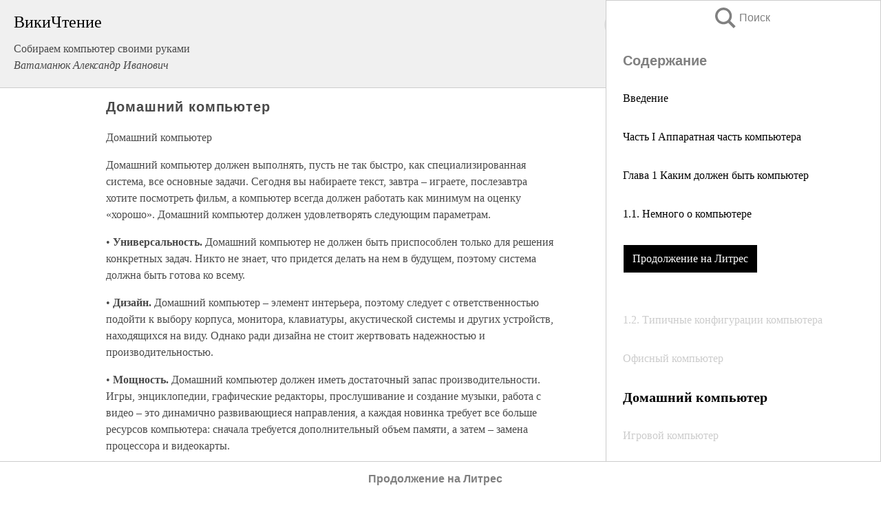

--- FILE ---
content_type: text/html; charset=UTF-8
request_url: https://it.wikireading.ru/53424
body_size: 20365
content:
<!doctype html>



<html><head>

<!-- Yandex.RTB -->
<script>window.yaContextCb=window.yaContextCb||[]</script>
<script src="https://yandex.ru/ads/system/context.js" async></script>

  <meta charset="utf-8">
  <title>Домашний компьютер. Собираем компьютер своими руками</title>
  
       <link rel="amphtml" href="https://it.wikireading.ru/amp53424">
     
  
  <link rel="shortcut icon" type="image/png" href="https://storage.yandexcloud.net/wr4files/favicon.ico">
  <!-- Global site tag (gtag.js) - Google Analytics -->
<script async src="https://www.googletagmanager.com/gtag/js?id=UA-90677494-24"></script><script>
  window.dataLayer = window.dataLayer || [];
  function gtag(){dataLayer.push(arguments);}
  gtag('js', new Date());

  gtag('config', 'UA-90677494-24');
</script>  
  
 <meta name="viewport" content="width=device-width,minimum-scale=1,initial-scale=1">

  
<script type="text/javascript"  async="" src="https://cdn.ampproject.org/v0.js"></script>
<script type="text/javascript" custom-element="amp-sidebar" src="https://cdn.ampproject.org/v0/amp-sidebar-0.1.js" async=""></script>
<script type="text/javascript" async custom-element="amp-fx-collection" src="https://cdn.ampproject.org/v0/amp-fx-collection-0.1.js"></script>


  



 <style>/*! Bassplate | MIT License | http://github.com/basscss/bassplate */
  
  
  
  .lrpromo-container {
  background-color: #f5f5f5;
  border: 1px solid #e0e0e0;
  border-radius: 5px;
  padding: 15px;
  margin: 20px 0;
  font-family: Arial, sans-serif;
  max-width: 100%;
}
.lrpromo-flex {
  display: flex;
  align-items: center;
  justify-content: space-between;
  flex-wrap: wrap;
}
.lrpromo-content {
  flex: 1;
  min-width: 200px;
  margin-bottom:50px;
}
.lrpromo-heading {
  color: #000000;
  margin-top: 0;
  margin-bottom: 10px;
  font-size: 18px;
}
.lrpromo-text {
  margin-top: 0;
  margin-bottom: 10px;
  font-size: 16px;
}
.lrpromo-highlight {
  color: #ff6600;
  font-size: 18px;
  font-weight: bold;
}
.lrpromo-button {
  display: inline-block;
  background-color: #4682B4;
  color: white;
  text-decoration: none;
  padding: 10px 20px;
  border-radius: 4px;
  font-weight: bold;
  margin-top: 5px;
}
.lrpromo-image-container {
  margin-right: 20px;
  text-align: center;
}
.lrpromo-image {
  max-width: 100px;
  height: auto;
  display: block;
  margin: 0 auto;
  border-radius: 15px;
}
  
  
 
  /* some basic button styling */
      .favorite-button input[type=submit] {
        width: 48px;
        height: 48px;
        cursor: pointer;
        border: none;
        margin: 4px;
        transition: background 300ms ease-in-out;
		
      }
      .favorite-button amp-list {
        margin: var(--space-2);
      }

      .favorite-button .heart-fill {
        background: url('data:image/svg+xml;utf8,<svg xmlns="http://www.w3.org/2000/svg" width="48" height="48" viewBox="0 0 48 48"><path d="M34 6h-20c-2.21 0-3.98 1.79-3.98 4l-.02 32 14-6 14 6v-32c0-2.21-1.79-4-4-4z"/><path d="M0 0h48v48h-48z" fill="none"/></svg>');
      }
      .favorite-button .heart-border {
        background: url('data:image/svg+xml;utf8,<svg xmlns="http://www.w3.org/2000/svg" width="48" height="48" viewBox="0 0 48 48"><path d="M34 6h-20c-2.21 0-3.98 1.79-3.98 4l-.02 32 14-6 14 6v-32c0-2.21-1.79-4-4-4zm0 30l-10-4.35-10 4.35v-26h20v26z"/><path d="M0 0h48v48h-48z" fill="none"/></svg>');
      }
      /* While the page loads we show a grey heart icon to indicate that the functionality is not yet available. */
      .favorite-button .heart-loading,
      .favorite-button .heart-loading[placeholder] {
        background: url('data:image/svg+xml;utf8,<svg xmlns="http://www.w3.org/2000/svg" width="48" height="48" viewBox="0 0 48 48"><path d="M34 6h-20c-2.21 0-3.98 1.79-3.98 4l-.02 32 14-6 14 6v-32c0-2.21-1.79-4-4-4zm0 30l-10-4.35-10 4.35v-26h20v26z"/><path d="M0 0h48v48h-48z" fill="none"/></svg>');
      }
      .favorite-button .favorite-container {
        display: flex;
        align-items: center;
        justify-content: center;
      }
      .favorite-button .favorite-count {
	    
        display: flex;
        align-items: center;
        justify-content: center;
        padding: var(--space-1);
        margin-left: var(--space-1);
        position: relative;
        width: 48px;
        background: var(--color-primary);
        border-radius: .4em;
        color: var(--color-text-light);
      }
	  
	  
	  
	  
      .favorite-button .favorite-count.loading {
        color: #ccc;
        background: var(--color-bg-light);
      }
      .favorite-button .favorite-count.loading:after {
        border-right-color: var(--color-bg-light);
      }
      .favorite-button .favorite-count:after {
        content: '';
        position: absolute;
        left: 0;
        top: 50%;
        width: 0;
        height: 0;
        border: var(--space-1) solid transparent;
        border-right-color: var(--color-primary);
        border-left: 0;
        margin-top: calc(-1 * var(--space-1));
        margin-left: calc(-1 * var(--space-1));
      }
      /* A simple snackbar to show an error */
      #favorite-failed-message {
        display: flex;
        justify-content: space-between;
        position: fixed;
        bottom: 0;
        left: 0;
        right: 0;
        margin: 0 auto;
        width: 100%;
        max-width: 450px;
        background: #323232;
        color: white;
        padding: 1rem 1.5rem;
        z-index: 1000;
      }
      #favorite-failed-message div {
        color: #64dd17;
        margin: 0 1rem;
        cursor: pointer;
      }
  
     amp-img.contain img {
   object-fit: contain;
 }
 .fixed-height-container {
   position: relative;
   width: 100%;
   height: 300px;
 }
 
 .paddingleft10{
 padding-left:10px;
 }
 

 
 .color-light-grey{
 color:#CCCCCC;
 }
 
 .margin-bottom20{
 margin-bottom:20px;
 }
 
 .margin-bottom30{
 margin-bottom:30px;
 }
 
 .margin-top15{
 margin-top:15px;
 }
 
 .margin-top20{
 margin-top:20px;
 }
 
 .margin-top30{
 margin-top:30px;
 }
.margin-left15{margin-left:15px}

margin-left10{margin-left:10px}

.custom-central-block{max-width:700px;margin:0 auto;display:block}


 
  .h1class{
 font-size:20px;
 line-height:45px;
 font-weight:bold;
 line-height:25px;
 margin-top:15px;
 padding-bottom:10px;
 }
 
.font-family-1{font-family: Geneva, Arial, Helvetica, sans-serif;}
 

 
 .custom_down_soder{
  font-size:10px;
  margin-left:3px;
 }
 
 
  .custom_search_input {
        
		
		margin-top:15px;

        margin-right:10px;
        
		width:100%;
		height:50px;
		font-size:16px
      }
  
  .menu_button {
 width:30px;
 height:30px;
background: url('data:image/svg+xml;utf8,<svg xmlns="http://www.w3.org/2000/svg" width="30" height="30" viewBox="0 0 24 24"><path style="fill:gray;" d="M6,15h12c0.553,0,1,0.447,1,1v1c0,0.553-0.447,1-1,1H6c-0.553,0-1-0.447-1-1v-1C5,15.447,5.447,15,6,15z M5,11v1c0,0.553,0.447,1,1,1h12c0.553,0,1-0.447,1-1v-1c0-0.553-0.447-1-1-1H6C5.447,10,5,10.447,5,11z M5,6v1c0,0.553,0.447,1,1,1h12c0.553,0,1-0.447,1-1V6c0-0.553-0.447-1-1-1H6C5.447,5,5,5.447,5,6z"/></svg>');
border:hidden;
cursor:pointer;
background-repeat:no-repeat;
     }

	  
	  
 .search_button {
 width:30px;
 height:30px;
background: url('data:image/svg+xml;utf8,<svg xmlns="http://www.w3.org/2000/svg" width="30" height="30" viewBox="0 0 24 24"><path style="fill:gray;" d="M23.809 21.646l-6.205-6.205c1.167-1.605 1.857-3.579 1.857-5.711 0-5.365-4.365-9.73-9.731-9.73-5.365 0-9.73 4.365-9.73 9.73 0 5.366 4.365 9.73 9.73 9.73 2.034 0 3.923-.627 5.487-1.698l6.238 6.238 2.354-2.354zm-20.955-11.916c0-3.792 3.085-6.877 6.877-6.877s6.877 3.085 6.877 6.877-3.085 6.877-6.877 6.877c-3.793 0-6.877-3.085-6.877-6.877z"/></svg>');
border:hidden;
cursor:pointer;
background-repeat:no-repeat;
     }
	  
.custom_right_sidebar{
padding:10px;  
background-color:#fff;
color:#000;
min-width:300px;
width:500px
 }
 
 .custom_sidebar{
background-color:#fff;
color:#000;
min-width:300px;
width:500px
 }
 
.wr_logo{
font-size:24px;
color:#000000;
margin-bottom:15px
} 
 
.custom-start-block{
background-color:#f0f0f0;
border-bottom-color:#CCCCCC;
border-bottom-style:solid;
border-bottom-width:1px;
padding:20px;
padding-top:70px;
} 

.custom-last-block{
background-color:#f0f0f0;
border-top-color:#CCCCCC;
border-top-style:solid;
border-top-width:1px;
padding:20px;
} 

.none-underline{text-decoration:none;}

.footer-items{margin:0 auto; width:180px; }

.cusom-share-button-position{float:right  }
.cusom-search-button-position{position:absolute; right:50%; z-index:999; top:10px;  }

.bpadding-bottom-60{padding-bottom:60px;}
.custom_padding_sidebar{padding-bottom:60px; padding-top:60px}



 p{margin-top:10px; }
 .top5{margin-top:5px; }
 .top10{margin-top:20px; display:block}
 
 amp-social-share[type="vk"] {
  background-image: url("https://storage.yandexcloud.net/wr4files/vk-icon.png");
}

 .custom-img{object-fit: cover; max-width:100%; margin: 0 auto; display: block;}


.custom-selection-search-button{font-weight:bold; color:#666666; margin-left:10px}

.custom-select-search-button{cursor:pointer; color:#666666; margin-left:10px; text-decoration: underline;}

.custom-selected-item{font-weight:bold; font-size:20px}


.custom-footer{background-color:#fff; color:#000; position:fixed; bottom:0; 
z-index:99;
width:100%;
border-top-color:#CCCCCC;
border-top-style:solid;
border-top-width:0.7px;
height:50px
}


.custom-header{
background-color:#fff; 
color:#000; 
z-index:999;
width:100%;
border-bottom-color:#CCCCCC;
border-bottom-style:solid;
border-bottom-width:0.7px;
height:50px;
z-index:99999999;

}

.custom_ad_height{height:300px}

.desktop_side_block{
display:block;
position:fixed;
overflow:auto; 
height:100%;
 right: 0;
 top:0;
 
 background: whitesmoke;overflow-y: scroll;border:1px solid;
 border-color:#CCCCCC;
 z-index:99;
}


.desktop_side_block::-webkit-scrollbar-track {border-radius: 4px;}
.desktop_side_block::-webkit-scrollbar {width: 6px;}
.desktop_side_block::-webkit-scrollbar-thumb {border-radius: 4px;background: #CCCCCC;}
.desktop_side_block::-webkit-scrollbar-thumb {background:  #CCCCCC;}


@media (min-width: 1100px) { body { width:75% } main {width:700px} .ampstart-sidebar{width:400px} .custom-start-block{padding-right:50px; padding-top:20px;} .custom-header{visibility: hidden;} .ampstart-faq-item{width:300px}}
@media (min-width: 900px) and (max-width: 1100px)  { body { width:80% } main {width:600px} .ampstart-sidebar{width:300px} .custom-start-block{padding-right:50px; padding-top:20px;} .custom-header{visibility: hidden;} .ampstart-faq-item{width:300px}}


.padding-bootom-30{padding-bottom:30px}

.padding-bootom-70{padding-bottom:70px}

.padding-left-35{padding-left:35px}

.padding-left-30{padding-left:30px}

.border-bottom-gray{border-bottom: 1px solid gray;}

.width-75{width:75px}

.width-225{width:225px}

.color-gray{color:gray;}

.bold{font-weight:bold}

.font-size-12{font-size:12px}

.font-size-14{font-size:14px}

.font-20{font-size:20px}

.crop_text {
    white-space: nowrap; 
    overflow: hidden; 
    text-overflow: ellipsis; 
	padding-left:5px;
	padding-right:5px;
   }
.overflow-hidden{ overflow:hidden;} 

.right-position{margin-left: auto; margin-right: 0;}

.center-position{margin:0 auto}

.display-block{display:block}

.poinrer{cursor:pointer}

.clean_button{border: none; outline: none; background:none}

.height-70{height:70px} 

.line-height-15{line-height:15px}

.custom-notification{
        position: fixed;
        padding:100px 100px;
        top: 0;
        width:100%;
        height:100%;  
        display: block;
        z-index:9;
		background-color:#FFFFFF      
    }  
	
	/*----------------------------------------------------------------------------------------------------------------------------------*/


 
 
      html {
        font-family:Georgia, serif;
        line-height: 1.15;
        -ms-text-size-adjust: 100%;
        -webkit-text-size-adjust: 100%;
      }
      body {
        margin: 0;
      }
      article,
      aside,
      footer,
      header,
      nav,
      section {
        display: block;
      }
      h1 {
        font-size: 2em;
        margin: 0.67em 0;
      }
      figcaption,
      figure,
      main {
        display: block;
      }
      figure {
        margin: 1em 40px;
      }
      hr {
        box-sizing: content-box;
        height: 0;
        overflow: visible;
      }
      pre {
        font-family: monospace, monospace;
        font-size: 1em;
      }
      a {
        background-color: transparent;
        -webkit-text-decoration-skip: objects;
      }
      a:active,
      a:hover {
        outline-width: 0;
      }
      abbr[title] {
        border-bottom: none;
        text-decoration: underline;
        text-decoration: underline dotted;
      }
      b,
      strong {
        font-weight: inherit;
        font-weight: bolder;
      }
      code,
      kbd,
      samp {
        font-family: monospace, monospace;
        font-size: 1em;
      }
      dfn {
        font-style: italic;
      }
      mark {
        background-color: #ff0;
        color: #000;
      }
      small {
        font-size: 80%;
      }
      sub,
      sup {
        font-size: 75%;
        line-height: 0;
        position: relative;
        vertical-align: baseline;
      }
      sub {
        bottom: -0.25em;
      }
      sup {
        top: -0.5em;
      }
      audio,
      video {
        display: inline-block;
      }
      audio:not([controls]) {
        display: none;
        height: 0;
      }
      img {
        border-style: none;
      }
      svg:not(:root) {
        overflow: hidden;
      }
      button,
      input,
      optgroup,
      select,
      textarea {
        font-family: sans-serif;
        font-size: 100%;
        line-height: 1.15;
        margin: 0;
      }
      button,
      input {
        overflow: visible;
      }
      button,
      select {
        text-transform: none;
      }
      [type='reset'],
      [type='submit'],
      button,
      html [type='button'] {
        -webkit-appearance: button;
      }
      [type='button']::-moz-focus-inner,
      [type='reset']::-moz-focus-inner,
      [type='submit']::-moz-focus-inner,
      button::-moz-focus-inner {
        border-style: none;
        padding: 0;
      }
      [type='button']:-moz-focusring,
      [type='reset']:-moz-focusring,
      [type='submit']:-moz-focusring,
      button:-moz-focusring {
        outline: 1px dotted ButtonText;
      }
      fieldset {
        border: 1px solid silver;
        margin: 0 2px;
        padding: 0.35em 0.625em 0.75em;
      }
      legend {
        box-sizing: border-box;
        color: inherit;
        display: table;
        max-width: 100%;
        padding: 0;
        white-space: normal;
      }
      progress {
        display: inline-block;
        vertical-align: baseline;
      }
      textarea {
        overflow: auto;
      }
      [type='checkbox'],
      [type='radio'] {
        box-sizing: border-box;
        padding: 0;
      }
      [type='number']::-webkit-inner-spin-button,
      [type='number']::-webkit-outer-spin-button {
        height: auto;
      }
      [type='search'] {
        -webkit-appearance: textfield;
        outline-offset: -2px;
      }
      [type='search']::-webkit-search-cancel-button,
      [type='search']::-webkit-search-decoration {
        -webkit-appearance: none;
      }
      ::-webkit-file-upload-button {
        -webkit-appearance: button;
        font: inherit;
      }
      details,
      menu {
        display: block;
      }
      summary {
        display: list-item;
      }
      canvas {
        display: inline-block;
      }
      [hidden],
      template {
        display: none;
      }
      .h00 {
        font-size: 4rem;
      }
      .h0,
      .h1 {
        font-size: 3rem;
      }
      .h2 {
        font-size: 2rem;
      }
      .h3 {
        font-size: 1.5rem;
      }
      .h4 {
        font-size: 1.125rem;
      }
      .h5 {
        font-size: 0.875rem;
      }
      .h6 {
        font-size: 0.75rem;
      }
      .font-family-inherit {
        font-family: inherit;
      }
      .font-size-inherit {
        font-size: inherit;
      }
      .text-decoration-none {
        text-decoration: none;
      }
      .bold {
        font-weight: 700;
      }
      .regular {
        font-weight: 400;
      }
      .italic {
        font-style: italic;
      }
      .caps {
        text-transform: uppercase;
        letter-spacing: 0.2em;
      }
      .left-align {
        text-align: left;
      }
      .center {
        text-align: center;
      }
      .right-align {
        text-align: right;
      }
      .justify {
        text-align: justify;
      }
      .nowrap {
        white-space: nowrap;
      }
      .break-word {
        word-wrap: break-word;
      }
      .line-height-1 {
        line-height: 1rem;
      }
      .line-height-2 {
        line-height: 1.125rem;
      }
      .line-height-3 {
        line-height: 1.5rem;
      }
      .line-height-4 {
        line-height: 2rem;
      }
      .list-style-none {
        list-style: none;
      }
      .underline {
        text-decoration: underline;
      }
      .truncate {
        max-width: 100%;
        overflow: hidden;
        text-overflow: ellipsis;
        white-space: nowrap;
      }
      .list-reset {
        list-style: none;
        padding-left: 0;
      }
      .inline {
        display: inline;
      }
      .block {
        display: block;
      }
      .inline-block {
        display: inline-block;
      }
      .table {
        display: table;
      }
      .table-cell {
        display: table-cell;
      }
      .overflow-hidden {
        overflow: hidden;
      }
      .overflow-scroll {
        overflow: scroll;
      }
      .overflow-auto {
        overflow: auto;
      }
      .clearfix:after,
      .clearfix:before {
        content: ' ';
        display: table;
      }
      .clearfix:after {
        clear: both;
      }
      .left {
        float: left;
      }
      .right {
        float: right;
      }
      .fit {
        max-width: 100%;
      }
      .max-width-1 {
        max-width: 24rem;
      }
      .max-width-2 {
        max-width: 32rem;
      }
      .max-width-3 {
        max-width: 48rem;
      }
      .max-width-4 {
        max-width: 64rem;
      }
      .border-box {
        box-sizing: border-box;
      }
      .align-baseline {
        vertical-align: baseline;
      }
      .align-top {
        vertical-align: top;
      }
      .align-middle {
        vertical-align: middle;

      }
      .align-bottom {
        vertical-align: bottom;
      }
      .m0 {
        margin: 0;
      }
      .mt0 {
        margin-top: 0;
      }
      .mr0 {
        margin-right: 0;
      }
      .mb0 {
        margin-bottom: 0;
      }
      .ml0,
      .mx0 {
        margin-left: 0;
      }
      .mx0 {
        margin-right: 0;
      }
      .my0 {
        margin-top: 0;
        margin-bottom: 0;
      }
      .m1 {
        margin: 0.5rem;
      }
      .mt1 {
        margin-top: 0.5rem;
      }
      .mr1 {
        margin-right: 0.5rem;
      }
      .mb1 {
        margin-bottom: 0.5rem;
      }
      .ml1,
      .mx1 {
        margin-left: 0.5rem;
      }
      .mx1 {
        margin-right: 0.5rem;
      }
      .my1 {
        margin-top: 0.5rem;
        margin-bottom: 0.5rem;
      }
      .m2 {
        margin: 1rem;
      }
      .mt2 {
        margin-top: 1rem;
      }
      .mr2 {
        margin-right: 1rem;
      }
      .mb2 {
        margin-bottom: 1rem;
      }
      .ml2,
      .mx2 {
        margin-left: 1rem;
      }
      .mx2 {
        margin-right: 1rem;
      }
      .my2 {
        margin-top: 1rem;
        margin-bottom: 1rem;
      }
      .m3 {
        margin: 1.5rem;
      }
      .mt3 {
        margin-top: 1.5rem;
      }
      .mr3 {
        margin-right: 1.5rem;
      }
      .mb3 {
        margin-bottom: 1.5rem;
      }
      .ml3,
      .mx3 {
        margin-left: 1.5rem;
      }
      .mx3 {
        margin-right: 1.5rem;
      }
      .my3 {
        margin-top: 1.5rem;
        margin-bottom: 1.5rem;
      }
      .m4 {
        margin: 2rem;
      }
      .mt4 {
        margin-top: 2rem;
      }
      .mr4 {
        margin-right: 2rem;
      }
      .mb4 {
        margin-bottom: 2rem;
      }
      .ml4,
      .mx4 {
        margin-left: 2rem;
      }
      .mx4 {
        margin-right: 2rem;
      }
      .my4 {
        margin-top: 2rem;
        margin-bottom: 2rem;
      }
      .mxn1 {
        margin-left: calc(0.5rem * -1);
        margin-right: calc(0.5rem * -1);
      }
      .mxn2 {
        margin-left: calc(1rem * -1);
        margin-right: calc(1rem * -1);
      }
      .mxn3 {
        margin-left: calc(1.5rem * -1);
        margin-right: calc(1.5rem * -1);
      }
      .mxn4 {
        margin-left: calc(2rem * -1);
        margin-right: calc(2rem * -1);
      }
      .m-auto {
        margin: auto;
      }
      .mt-auto {
        margin-top: auto;
      }
      .mr-auto {
        margin-right: auto;
      }
      .mb-auto {
        margin-bottom: auto;
      }
      .ml-auto,
      .mx-auto {
        margin-left: auto;
      }
      .mx-auto {
        margin-right: auto;
      }
      .my-auto {
        margin-top: auto;
        margin-bottom: auto;
      }
      .p0 {
        padding: 0;
      }
      .pt0 {
        padding-top: 0;
      }
      .pr0 {
        padding-right: 0;
      }
      .pb0 {
        padding-bottom: 0;
      }
      .pl0,
      .px0 {
        padding-left: 0;
      }
      .px0 {
        padding-right: 0;
      }
      .py0 {
        padding-top: 0;
        padding-bottom: 0;
      }
      .p1 {
        padding: 0.5rem;
      }
      .pt1 {
        padding-top: 0.5rem;
      }
      .pr1 {
        padding-right: 0.5rem;
      }
      .pb1 {
        padding-bottom: 0.5rem;
      }
      .pl1 {
        padding-left: 0.5rem;
      }
      .py1 {
        padding-top: 0.5rem;
        padding-bottom: 0.5rem;
      }
      .px1 {
        padding-left: 0.5rem;
        padding-right: 0.5rem;
      }
      .p2 {
        padding: 1rem;
      }
      .pt2 {
        padding-top: 1rem;
      }
      .pr2 {
        padding-right: 1rem;
      }
      .pb2 {
        padding-bottom: 1rem;
      }
      .pl2 {
        padding-left: 1rem;
      }
      .py2 {
        padding-top: 1rem;
        padding-bottom: 1rem;
      }
      .px2 {
        padding-left: 1rem;
        padding-right: 1rem;
      }
      .p3 {
        padding: 1.5rem;
      }
      .pt3 {
        padding-top: 1.5rem;
      }
      .pr3 {
        padding-right: 1.5rem;
      }
      .pb3 {
        padding-bottom: 1.5rem;
      }
      .pl3 {
        padding-left: 1.5rem;
      }
      .py3 {
        padding-top: 1.5rem;
        padding-bottom: 1.5rem;
      }
      .px3 {
        padding-left: 1.5rem;
        padding-right: 1.5rem;
      }
      .p4 {
        padding: 2rem;
      }
      .pt4 {
        padding-top: 2rem;
      }
      .pr4 {
        padding-right: 2rem;
      }
      .pb4 {
        padding-bottom: 2rem;
      }
      .pl4 {
        padding-left: 2rem;
      }
      .py4 {
        padding-top: 2rem;
        padding-bottom: 2rem;
      }
      .px4 {
        padding-left: 2rem;
        padding-right: 2rem;
      }
      .col {
        float: left;
      }
      .col,
      .col-right {
        box-sizing: border-box;
      }
      .col-right {
        float: right;
      }
      .col-1 {
        width: 8.33333%;
      }
      .col-2 {
        width: 16.66667%;
      }
      .col-3 {
        width: 25%;
      }
      .col-4 {
        width: 33.33333%;
      }
      .col-5 {
        width: 41.66667%;
      }
      .col-6 {
        width: 50%;
      }
      .col-7 {
        width: 58.33333%;
      }
      .col-8 {
        width: 66.66667%;
      }
      .col-9 {
        width: 75%;
      }
      .col-10 {
        width: 83.33333%;
      }
      .col-11 {
        width: 91.66667%;
      }
      .col-12 {
        width: 100%;
      }
      @media (min-width: 40.06rem) {
        .sm-col {
          float: left;
          box-sizing: border-box;
        }
        .sm-col-right {
          float: right;
          box-sizing: border-box;
        }
        .sm-col-1 {
          width: 8.33333%;
        }
        .sm-col-2 {
          width: 16.66667%;
        }
        .sm-col-3 {
          width: 25%;
        }
        .sm-col-4 {
          width: 33.33333%;
        }
        .sm-col-5 {
          width: 41.66667%;
        }
        .sm-col-6 {
          width: 50%;
        }
        .sm-col-7 {
          width: 58.33333%;
        }
        .sm-col-8 {
          width: 66.66667%;
        }
        .sm-col-9 {
          width: 75%;
        }
        .sm-col-10 {
          width: 83.33333%;
        }
        .sm-col-11 {
          width: 91.66667%;
        }
        .sm-col-12 {
          width: 100%;
        }
      }
      @media (min-width: 52.06rem) {
        .md-col {
          float: left;
          box-sizing: border-box;
        }
        .md-col-right {
          float: right;
          box-sizing: border-box;
        }
        .md-col-1 {
          width: 8.33333%;
        }
        .md-col-2 {
          width: 16.66667%;
        }
        .md-col-3 {
          width: 25%;
        }
        .md-col-4 {
          width: 33.33333%;
        }
        .md-col-5 {
          width: 41.66667%;
        }
        .md-col-6 {
          width: 50%;
        }
        .md-col-7 {
          width: 58.33333%;
        }
        .md-col-8 {
          width: 66.66667%;
        }
        .md-col-9 {
          width: 75%;
        }
        .md-col-10 {
          width: 83.33333%;
        }
        .md-col-11 {
          width: 91.66667%;
        }
        .md-col-12 {
          width: 100%;
        }
      }
      @media (min-width: 64.06rem) {
        .lg-col {
          float: left;
          box-sizing: border-box;
        }
        .lg-col-right {
          float: right;
          box-sizing: border-box;
        }
        .lg-col-1 {
          width: 8.33333%;
        }
        .lg-col-2 {
          width: 16.66667%;
        }
        .lg-col-3 {
          width: 25%;
        }
        .lg-col-4 {
          width: 33.33333%;
        }
        .lg-col-5 {
          width: 41.66667%;
        }
        .lg-col-6 {
          width: 50%;
        }
        .lg-col-7 {
          width: 58.33333%;
        }
        .lg-col-8 {
          width: 66.66667%;
        }
        .lg-col-9 {
          width: 75%;
        }
        .lg-col-10 {
          width: 83.33333%;
        }
        .lg-col-11 {
          width: 91.66667%;
        }
        .lg-col-12 {
          width: 100%;
        }
      }
      .flex {
        display: -ms-flexbox;
        display: flex;
      }
      @media (min-width: 40.06rem) {
        .sm-flex {
          display: -ms-flexbox;
          display: flex;
        }
      }
      @media (min-width: 52.06rem) {
        .md-flex {
          display: -ms-flexbox;
          display: flex;
        }
      }
      @media (min-width: 64.06rem) {
        .lg-flex {
          display: -ms-flexbox;
          display: flex;
        }
      }
      .flex-column {
        -ms-flex-direction: column;
        flex-direction: column;
      }
      .flex-wrap {
        -ms-flex-wrap: wrap;
        flex-wrap: wrap;
      }
      .items-start {
        -ms-flex-align: start;
        align-items: flex-start;
      }
      .items-end {
        -ms-flex-align: end;
        align-items: flex-end;
      }
      .items-center {
        -ms-flex-align: center;
        align-items: center;
      }
      .items-baseline {
        -ms-flex-align: baseline;
        align-items: baseline;
      }
      .items-stretch {
        -ms-flex-align: stretch;
        align-items: stretch;
      }
      .self-start {
        -ms-flex-item-align: start;
        align-self: flex-start;
      }
      .self-end {
        -ms-flex-item-align: end;
        align-self: flex-end;
      }
      .self-center {
        -ms-flex-item-align: center;
        -ms-grid-row-align: center;
        align-self: center;
      }
      .self-baseline {
        -ms-flex-item-align: baseline;
        align-self: baseline;
      }
      .self-stretch {
        -ms-flex-item-align: stretch;
        -ms-grid-row-align: stretch;
        align-self: stretch;
      }
      .justify-start {
        -ms-flex-pack: start;
        justify-content: flex-start;
      }
      .justify-end {
        -ms-flex-pack: end;
        justify-content: flex-end;
      }
      .justify-center {
        -ms-flex-pack: center;
        justify-content: center;
      }
      .justify-between {
        -ms-flex-pack: justify;
        justify-content: space-between;
      }
      .justify-around {
        -ms-flex-pack: distribute;
        justify-content: space-around;
      }
      .justify-evenly {
        -ms-flex-pack: space-evenly;
        justify-content: space-evenly;
      }
      .content-start {
        -ms-flex-line-pack: start;
        align-content: flex-start;
      }
      .content-end {
        -ms-flex-line-pack: end;
        align-content: flex-end;
      }
      .content-center {
        -ms-flex-line-pack: center;
        align-content: center;
      }
      .content-between {
        -ms-flex-line-pack: justify;
        align-content: space-between;
      }
      .content-around {
        -ms-flex-line-pack: distribute;
        align-content: space-around;
      }
      .content-stretch {
        -ms-flex-line-pack: stretch;
        align-content: stretch;
      }
      .flex-auto {

        -ms-flex: 1 1 auto;
        flex: 1 1 auto;
        min-width: 0;
        min-height: 0;
      }
      .flex-none {
        -ms-flex: none;
        flex: none;
      }
      .order-0 {
        -ms-flex-order: 0;
        order: 0;
      }
      .order-1 {
        -ms-flex-order: 1;
        order: 1;
      }
      .order-2 {
        -ms-flex-order: 2;
        order: 2;
      }
      .order-3 {
        -ms-flex-order: 3;
        order: 3;
      }
      .order-last {
        -ms-flex-order: 99999;
        order: 99999;
      }
      .relative {
        position: relative;
      }
      .absolute {
        position: absolute;
      }
      .fixed {
        position: fixed;
      }
      .top-0 {
        top: 0;
      }
      .right-0 {
        right: 0;
      }
      .bottom-0 {
        bottom: 0;
      }
      .left-0 {
        left: 0;
      }
      .z1 {
        z-index: 1;
      }
      .z2 {
        z-index: 2;
      }
      .z3 {
        z-index: 3;
      }
      .z4 {
        z-index: 4;
      }
      .border {
        border-style: solid;
        border-width: 1px;
      }
      .border-top {
        border-top-style: solid;
        border-top-width: 1px;
      }
      .border-right {
        border-right-style: solid;
        border-right-width: 1px;
      }
      .border-bottom {
        border-bottom-style: solid;
        border-bottom-width: 1px;
      }
      .border-left {
        border-left-style: solid;
        border-left-width: 1px;
      }
      .border-none {
        border: 0;
      }
      .rounded {
        border-radius: 3px;
      }
      .circle {
        border-radius: 50%;
      }
      .rounded-top {
        border-radius: 3px 3px 0 0;
      }
      .rounded-right {
        border-radius: 0 3px 3px 0;
      }
      .rounded-bottom {
        border-radius: 0 0 3px 3px;
      }
      .rounded-left {
        border-radius: 3px 0 0 3px;
      }
      .not-rounded {
        border-radius: 0;
      }
      .hide {
        position: absolute;
        height: 1px;
        width: 1px;
        overflow: hidden;
        clip: rect(1px, 1px, 1px, 1px);
      }
      @media (max-width: 40rem) {
        .xs-hide {
          display: none;
        }
      }
      @media (min-width: 40.06rem) and (max-width: 52rem) {
        .sm-hide {
          display: none;
        }
      }
      @media (min-width: 52.06rem) and (max-width: 64rem) {
        .md-hide {
          display: none;
        }
      }
      @media (min-width: 64.06rem) {
        .lg-hide {
          display: none;
        }
      }
      .display-none {
        display: none;
      }
      * {
        box-sizing: border-box;
      }
	  

      body {
        background: #fff;
        color: #4a4a4a;
        font-family:Georgia, serif;
        min-width: 315px;
        overflow-x: hidden;
       /* font-smooth: always;
        -webkit-font-smoothing: antialiased;*/
      }
      main {
       margin: 0 auto;
      }
    
      .ampstart-accent {
        color: #003f93;
      }
      #content:target {
        margin-top: calc(0px - 3.5rem);
        padding-top: 3.5rem;
      }
      .ampstart-title-lg {
        font-size: 3rem;
        line-height: 3.5rem;
        letter-spacing: 0.06rem;
      }
      .ampstart-title-md {
        font-size: 2rem;
        line-height: 2.5rem;
        letter-spacing: 0.06rem;
      }
      .ampstart-title-sm {
        font-size: 1.5rem;
        line-height: 2rem;
        letter-spacing: 0.06rem;
      }
      .ampstart-subtitle,
      body {
        line-height: 1.5rem;
        letter-spacing: normal;
      }
      .ampstart-subtitle {
        color: #003f93;
        font-size: 1rem;
      }
      .ampstart-byline,

      .ampstart-caption,
      .ampstart-hint,
      .ampstart-label {
        font-size: 0.875rem;
        color: #4f4f4f;
        line-height: 1.125rem;
        letter-spacing: 0.06rem;
      }
      .ampstart-label {
        text-transform: uppercase;
      }
      .ampstart-footer,
      .ampstart-small-text {
        font-size: 0.75rem;
        line-height: 1rem;
        letter-spacing: 0.06rem;
      }
      .ampstart-card {
        box-shadow: 0 1px 1px 0 rgba(0, 0, 0, 0.14),
          0 1px 1px -1px rgba(0, 0, 0, 0.14), 0 1px 5px 0 rgba(0, 0, 0, 0.12);
      }
      .h1,
      h1 {
        font-size: 3rem;
        line-height: 3.5rem;
      }
      .h2,
      h2 {
        font-size: 2rem;
        line-height: 2.5rem;
      }
      .h3,
      h3 {
        font-size: 1.5rem;
        line-height: 2rem;
      }
      .h4,
      h4 {
        font-size: 1.125rem;
        line-height: 1.5rem;
      }
      .h5,
      h5 {
        font-size: 0.875rem;
        line-height: 1.125rem;
      }
      .h6,
      h6 {
        font-size: 0.75rem;
        line-height: 1rem;
      }
      h1,
      h2,
      h3,
      h4,
      h5,
      h6 {
        margin: 0;
        padding: 0;
        font-weight: 400;
        letter-spacing: 0.06rem;
      }
      a,
      a:active,
      a:visited {
        color: inherit;
      }
      .ampstart-btn {
        font-family: inherit;
        font-weight: inherit;
        font-size: 1rem;
        line-height: 1.125rem;
        padding: 0.7em 0.8em;
        text-decoration: none;
        white-space: nowrap;
        word-wrap: normal;
        vertical-align: middle;
        cursor: pointer;
        background-color: #000;
        color: #fff;
        border: 1px solid #fff;
      }
      .ampstart-btn:visited {
        color: #fff;
      }
      .ampstart-btn-secondary {
        background-color: #fff;
        color: #000;
        border: 1px solid #000;
      }
      .ampstart-btn-secondary:visited {
        color: #000;
      }
      .ampstart-btn:active .ampstart-btn:focus {
        opacity: 0.8;
      }
      .ampstart-btn[disabled],
      .ampstart-btn[disabled]:active,
      .ampstart-btn[disabled]:focus,
      .ampstart-btn[disabled]:hover {
        opacity: 0.5;
        outline: 0;
        cursor: default;
      }
      .ampstart-dropcap:first-letter {
        color: #000;
        font-size: 3rem;
        font-weight: 700;
        float: left;
        overflow: hidden;
        line-height: 3rem;
        margin-left: 0;
        margin-right: 0.5rem;
      }
      .ampstart-initialcap {
        padding-top: 1rem;
        margin-top: 1.5rem;
      }
      .ampstart-initialcap:first-letter {
        color: #000;
        font-size: 3rem;
        font-weight: 700;
        margin-left: -2px;
      }
      .ampstart-pullquote {
        border: none;
        border-left: 4px solid #000;
        font-size: 1.5rem;
        padding-left: 1.5rem;
      }
      .ampstart-byline time {
        font-style: normal;
        white-space: nowrap;
      }
      .amp-carousel-button-next {
        background-image: url('data:image/svg+xml;charset=utf-8,<svg width="18" height="18" viewBox="0 0 34 34" xmlns="http://www.w3.org/2000/svg"><title>Next</title><path d="M25.557 14.7L13.818 2.961 16.8 0l16.8 16.8-16.8 16.8-2.961-2.961L25.557 18.9H0v-4.2z" fill="%23FFF" fill-rule="evenodd"/></svg>');
      }
      .amp-carousel-button-prev {
        background-image: url('data:image/svg+xml;charset=utf-8,<svg width="18" height="18" viewBox="0 0 34 34" xmlns="http://www.w3.org/2000/svg"><title>Previous</title><path d="M33.6 14.7H8.043L19.782 2.961 16.8 0 0 16.8l16.8 16.8 2.961-2.961L8.043 18.9H33.6z" fill="%23FFF" fill-rule="evenodd"/></svg>');
      }
      .ampstart-dropdown {
        min-width: 200px;
      }
      .ampstart-dropdown.absolute {
        z-index: 100;
      }
      .ampstart-dropdown.absolute > section,
      .ampstart-dropdown.absolute > section > header {

        height: 100%;
      }
      .ampstart-dropdown > section > header {
        background-color: #000;
        border: 0;
        color: #fff;
      }
      .ampstart-dropdown > section > header:after {
        display: inline-block;
        content: '+';
        padding: 0 0 0 1.5rem;
        color: #003f93;
      }
      .ampstart-dropdown > [expanded] > header:after {
        content: '–';
      }
      .absolute .ampstart-dropdown-items {
        z-index: 200;
      }
      .ampstart-dropdown-item {
        background-color: #000;
        color: #003f93;
        opacity: 0.9;
      }
      .ampstart-dropdown-item:active,
      .ampstart-dropdown-item:hover {
        opacity: 1;
      }
      .ampstart-footer {
        background-color: #fff;
        color: #000;
        padding-top: 5rem;
        padding-bottom: 5rem;
      }
      .ampstart-footer .ampstart-icon {
        fill: #000;
      }
      .ampstart-footer .ampstart-social-follow li:last-child {
        margin-right: 0;
      }
      .ampstart-image-fullpage-hero {
        color: #fff;
      }
      .ampstart-fullpage-hero-heading-text,
      .ampstart-image-fullpage-hero .ampstart-image-credit {
        -webkit-box-decoration-break: clone;
        box-decoration-break: clone;
        background: #000;
        padding: 0 1rem 0.2rem;
      }
      .ampstart-image-fullpage-hero > amp-img {
        max-height: calc(100vh - 3.5rem);
      }
      .ampstart-image-fullpage-hero > amp-img img {
        -o-object-fit: cover;
        object-fit: cover;
      }
      .ampstart-fullpage-hero-heading {
        line-height: 3.5rem;
      }
      .ampstart-fullpage-hero-cta {
        background: transparent;
      }
      .ampstart-readmore {
        background: linear-gradient(0deg, rgba(0, 0, 0, 0.65) 0, transparent);
        color: #fff;
        margin-top: 5rem;
        padding-bottom: 3.5rem;
      }
      .ampstart-readmore:after {
        display: block;
        content: '⌄';
        font-size: 2rem;
      }
      .ampstart-readmore-text {
        background: #000;
      }
      @media (min-width: 52.06rem) {
        .ampstart-image-fullpage-hero > amp-img {
          height: 60vh;
        }
      }
      .ampstart-image-heading {
        color: #fff;
        background: linear-gradient(0deg, rgba(0, 0, 0, 0.65) 0, transparent);
      }
      .ampstart-image-heading > * {
        margin: 0;
      }
      amp-carousel .ampstart-image-with-heading {
        margin-bottom: 0;
      }
      .ampstart-image-with-caption figcaption {
        color: #4f4f4f;
        line-height: 1.125rem;
      }
      amp-carousel .ampstart-image-with-caption {
        margin-bottom: 0;
      }
      .ampstart-input {
        max-width: 100%;
        width: 300px;
        min-width: 100px;
        font-size: 1rem;
        line-height: 1.5rem;
      }
      .ampstart-input [disabled],
      .ampstart-input [disabled] + label {
        opacity: 0.5;
      }
      .ampstart-input [disabled]:focus {
        outline: 0;
      }
      .ampstart-input > input,
      .ampstart-input > select,
      .ampstart-input > textarea {
        width: 100%;
        margin-top: 1rem;
        line-height: 1.5rem;
        border: 0;
        border-radius: 0;
        border-bottom: 1px solid #4a4a4a;
        background: none;
        color: #4a4a4a;
        outline: 0;
      }
      .ampstart-input > label {
        color: #003f93;
        pointer-events: none;
        text-align: left;
        font-size: 0.875rem;
        line-height: 1rem;
        opacity: 0;
        animation: 0.2s;
        animation-timing-function: cubic-bezier(0.4, 0, 0.2, 1);
        animation-fill-mode: forwards;
      }
      .ampstart-input > input:focus,
      .ampstart-input > select:focus,
      .ampstart-input > textarea:focus {
        outline: 0;
      }
      .ampstart-input > input:focus:-ms-input-placeholder,
      .ampstart-input > select:focus:-ms-input-placeholder,
      .ampstart-input > textarea:focus:-ms-input-placeholder {
        color: transparent;
      }
      .ampstart-input > input:focus::placeholder,
      .ampstart-input > select:focus::placeholder,
      .ampstart-input > textarea:focus::placeholder {
        color: transparent;
      }
      .ampstart-input > input:not(:placeholder-shown):not([disabled]) + label,
      .ampstart-input > select:not(:placeholder-shown):not([disabled]) + label,
      .ampstart-input
        > textarea:not(:placeholder-shown):not([disabled])
        + label {
        opacity: 1;
      }
      .ampstart-input > input:focus + label,
      .ampstart-input > select:focus + label,
      .ampstart-input > textarea:focus + label {
        animation-name: a;
      }
      @keyframes a {
        to {
          opacity: 1;
        }
      }
      .ampstart-input > label:after {
        content: '';
        height: 2px;
        position: absolute;
        bottom: 0;
        left: 45%;
        background: #003f93;
        transition: 0.2s;
        transition-timing-function: cubic-bezier(0.4, 0, 0.2, 1);
        visibility: hidden;
        width: 10px;
      }
      .ampstart-input > input:focus + label:after,
      .ampstart-input > select:focus + label:after,
      .ampstart-input > textarea:focus + label:after {
        left: 0;
        width: 100%;
        visibility: visible;
      }
      .ampstart-input > input[type='search'] {
        -webkit-appearance: none;
        -moz-appearance: none;
        appearance: none;
      }
      .ampstart-input > input[type='range'] {
        border-bottom: 0;
      }
      .ampstart-input > input[type='range'] + label:after {
        display: none;
      }
      .ampstart-input > select {
        -webkit-appearance: none;
        -moz-appearance: none;
        appearance: none;
      }
      .ampstart-input > select + label:before {
        content: '⌄';
        line-height: 1.5rem;
        position: absolute;
        right: 5px;
        zoom: 2;
        top: 0;
        bottom: 0;
        color: #003f93;
      }
      .ampstart-input-chk,
      .ampstart-input-radio {
        width: auto;
        color: #4a4a4a;
      }
      .ampstart-input input[type='checkbox'],
      .ampstart-input input[type='radio'] {
        margin-top: 0;
        -webkit-appearance: none;
        -moz-appearance: none;
        appearance: none;
        width: 20px;
        height: 20px;
        border: 1px solid #003f93;
        vertical-align: middle;
        margin-right: 0.5rem;
        text-align: center;
      }
      .ampstart-input input[type='radio'] {
        border-radius: 20px;
      }
      .ampstart-input input[type='checkbox']:not([disabled]) + label,
      .ampstart-input input[type='radio']:not([disabled]) + label {
        pointer-events: auto;
        animation: none;
        vertical-align: middle;
        opacity: 1;
        cursor: pointer;
      }
      .ampstart-input input[type='checkbox'] + label:after,
      .ampstart-input input[type='radio'] + label:after {
        display: none;
      }
      .ampstart-input input[type='checkbox']:after,
      .ampstart-input input[type='radio']:after {
        position: absolute;
        top: 0;
        left: 0;
        bottom: 0;
        right: 0;
        content: ' ';
        line-height: 1.4rem;
        vertical-align: middle;
        text-align: center;
        background-color: #fff;
      }
      .ampstart-input input[type='checkbox']:checked:after {
        background-color: #003f93;
        color: #fff;
        content: '✓';
      }
      .ampstart-input input[type='radio']:checked {
        background-color: #fff;
      }
      .ampstart-input input[type='radio']:after {
        top: 3px;
        bottom: 3px;
        left: 3px;
        right: 3px;
        border-radius: 12px;
      }
      .ampstart-input input[type='radio']:checked:after {
        content: '';
        font-size: 3rem;
        background-color: #003f93;
      }
    /*  .ampstart-input > label,
      _:-ms-lang(x) {
        opacity: 1;
      }
      .ampstart-input > input:-ms-input-placeholder,
      _:-ms-lang(x) {
        color: transparent;
      }
      .ampstart-input > input::placeholder,
      _:-ms-lang(x) {
        color: transparent;
      }
      .ampstart-input > input::-ms-input-placeholder,
      _:-ms-lang(x) {
        color: transparent;
      }*/
      .ampstart-input > select::-ms-expand {
        display: none;
      }
      .ampstart-headerbar {
        background-color: #fff;
        color: #000;
        z-index: 999;
        box-shadow: 0 0 5px 2px rgba(0, 0, 0, 0.1);
      }
      .ampstart-headerbar + :not(amp-sidebar),
      .ampstart-headerbar + amp-sidebar + * {
        margin-top: 3.5rem;
      }
      .ampstart-headerbar-nav .ampstart-nav-item {
        padding: 0 1rem;
        background: transparent;
        opacity: 0.8;
      }
      .ampstart-headerbar-nav {
        line-height: 3.5rem;
      }
      .ampstart-nav-item:active,
      .ampstart-nav-item:focus,
      .ampstart-nav-item:hover {
        opacity: 1;
      }
      .ampstart-navbar-trigger:focus {
        outline: none;
      }
      .ampstart-nav a,
      .ampstart-navbar-trigger,
      .ampstart-sidebar-faq a {
        cursor: pointer;
        text-decoration: none;
      }
      .ampstart-nav .ampstart-label {
        color: inherit;
      }
      .ampstart-navbar-trigger {
        line-height: 3.5rem;
        font-size: 2rem;
      }
      .ampstart-headerbar-nav {
        -ms-flex: 1;
        flex: 1;
      }
      .ampstart-nav-search {
        -ms-flex-positive: 0.5;
        flex-grow: 0.5;
      }
      .ampstart-headerbar .ampstart-nav-search:active,
      .ampstart-headerbar .ampstart-nav-search:focus,
      .ampstart-headerbar .ampstart-nav-search:hover {
        box-shadow: none;
      }
      .ampstart-nav-search > input {
        border: none;
        border-radius: 3px;
        line-height: normal;
      }
      .ampstart-nav-dropdown {
        min-width: 200px;
      }
      .ampstart-nav-dropdown amp-accordion header {
        background-color: #fff;
        border: none;
      }
      .ampstart-nav-dropdown amp-accordion ul {
        background-color: #fff;
      }
      .ampstart-nav-dropdown .ampstart-dropdown-item,
      .ampstart-nav-dropdown .ampstart-dropdown > section > header {
        background-color: #fff;
        color: #000;
      }
      .ampstart-nav-dropdown .ampstart-dropdown-item {
        color: #003f93;
      }
      .ampstart-sidebar {
        background-color: #fff;
        color: #000;
        }
      .ampstart-sidebar .ampstart-icon {
        fill: #003f93;
      }
      .ampstart-sidebar-header {
        line-height: 3.5rem;
        min-height: 3.5rem;
      }
      .ampstart-sidebar .ampstart-dropdown-item,
      .ampstart-sidebar .ampstart-dropdown header,
      .ampstart-sidebar .ampstart-faq-item,
      .ampstart-sidebar .ampstart-nav-item,
      .ampstart-sidebar .ampstart-social-follow {
        margin: 0 0 2rem;
      }
      .ampstart-sidebar .ampstart-nav-dropdown {
        margin: 0;
      }
      .ampstart-sidebar .ampstart-navbar-trigger {
        line-height: inherit;
      }
      .ampstart-navbar-trigger svg {
        pointer-events: none;
      }
      .ampstart-related-article-section {
        border-color: #4a4a4a;
      }
      .ampstart-related-article-section .ampstart-heading {
        color: #4a4a4a;
        font-weight: 400;
      }
      .ampstart-related-article-readmore {
        color: #000;
        letter-spacing: 0;
      }
      .ampstart-related-section-items > li {
        border-bottom: 1px solid #4a4a4a;
      }
      .ampstart-related-section-items > li:last-child {
        border: none;
      }
      .ampstart-related-section-items .ampstart-image-with-caption {
        display: -ms-flexbox;
        display: flex;
        -ms-flex-wrap: wrap;
        flex-wrap: wrap;
        -ms-flex-align: center;
        align-items: center;
        margin-bottom: 0;
      }
      .ampstart-related-section-items .ampstart-image-with-caption > amp-img,
      .ampstart-related-section-items
        .ampstart-image-with-caption
        > figcaption {
        -ms-flex: 1;
        flex: 1;
      }
      .ampstart-related-section-items
        .ampstart-image-with-caption
        > figcaption {
        padding-left: 1rem;
      }
      @media (min-width: 40.06rem) {
        .ampstart-related-section-items > li {
          border: none;
        }
        .ampstart-related-section-items
          .ampstart-image-with-caption
          > figcaption {
          padding: 1rem 0;
        }
        .ampstart-related-section-items .ampstart-image-with-caption > amp-img,
        .ampstart-related-section-items
          .ampstart-image-with-caption
          > figcaption {
          -ms-flex-preferred-size: 100%;
          flex-basis: 100%;
        }
      }
      .ampstart-social-box {
        display: -ms-flexbox;
        display: flex;
      }
      .ampstart-social-box > amp-social-share {
        background-color: #000;
      }
      .ampstart-icon {
        fill: #003f93;
      }
      .ampstart-input {
        width: 100%;
      }
      main .ampstart-social-follow {
        margin-left: auto;
        margin-right: auto;
        width: 315px;
      }
      main .ampstart-social-follow li {
        transform: scale(1.8);
      }
      h1 + .ampstart-byline time {
        font-size: 1.5rem;
        font-weight: 400;
      }




  amp-user-notification.sample-notification {
    
    display: flex;
    align-items: center;
    justify-content: center;
    height:100px;
    padding:15px;
    
background-color: #f0f0f0;
 color:#000; position:fixed; bottom:0; 
z-index:999;
width:100%;
border-top-color:#CCCCCC;
border-top-style:solid;
border-top-width:0.7px;

  }
 
  amp-user-notification.sample-notification > button {
    min-width: 80px;
  }



</style>
</head>
  <body>
      





<!-- Yandex.Metrika counter -->
<script type="text/javascript" >
    (function (d, w, c) {
        (w[c] = w[c] || []).push(function() {
            try {
                w.yaCounter36214395 = new Ya.Metrika({
                    id:36214395,
                    clickmap:true,
                    trackLinks:true,
                    accurateTrackBounce:true
                });
            } catch(e) { }
        });

        var n = d.getElementsByTagName("script")[0],
            s = d.createElement("script"),
            f = function () { n.parentNode.insertBefore(s, n); };
        s.type = "text/javascript";
        s.async = true;
        s.src = "https://mc.yandex.ru/metrika/watch.js";

        if (w.opera == "[object Opera]") {
            d.addEventListener("DOMContentLoaded", f, false);
        } else { f(); }
    })(document, window, "yandex_metrika_callbacks");
</script>
<noscript><div><img src="https://mc.yandex.ru/watch/36214395" style="position:absolute; left:-9999px;" alt="" /></div></noscript>
<!-- /Yandex.Metrika counter -->

<!-- Yandex.RTB R-A-242635-95 -->
<script>
window.yaContextCb.push(() => {
    Ya.Context.AdvManager.render({
        "blockId": "R-A-242635-95",
        "type": "floorAd",
        "platform": "desktop"
    })
})
</script>
<!-- Yandex.RTB R-A-242635-98  -->
<script>
setTimeout(() => {
    window.yaContextCb.push(() => {
        Ya.Context.AdvManager.render({
            "blockId": "R-A-242635-98",
            "type": "fullscreen",
            "platform": "desktop"
        })
    })
}, 10000);
</script>



  <header class="custom-header fixed flex justify-start items-center top-0 left-0 right-0 pl2 pr4 overflow-hidden" amp-fx="float-in-top">
  
  <button on="tap:nav-sidebar.toggle" class="menu_button margin-left10"></button> 
  
  <div class="font-20 center-position padding-left-35">ВикиЧтение</div>
      
      
      
     <button on="tap:sidebar-ggl" class="search_button right-position"></button>
        

      
     
   </header>

  
       <div class="custom-start-block">
		    
           
            
            <script src="https://yastatic.net/share2/share.js" async></script>
<div  class="ya-share2 cusom-share-button-position" data-curtain data-shape="round" data-color-scheme="whiteblack" data-limit="0" data-more-button-type="short" data-services="vkontakte,facebook,telegram,twitter,viber,whatsapp"></div> 
            
  
           <div class="wr_logo">ВикиЧтение</div>
		      
  
          
		  Собираем компьютер своими руками<br>
          <em>Ватаманюк Александр Иванович</em>
          
  
          
          </div>
          
          
          
         
    <aside id="target-element-desktop" class="ampstart-sidebar px3 custom_padding_sidebar desktop_side_block">
       <div class="cusom-search-button-position">
           <button on="tap:sidebar-ggl" class="search_button padding-left-35 margin-left15 color-gray">Поиск</button>
     
       </div>
       <div class="font-family-1 padding-bootom-30 h1class color-gray">Содержание</div>
  </aside>  
     
    <main id="content" role="main" class="">
    
      <article class="recipe-article">
         
          
          
          
          <h1 class="mb1 px3 h1class font-family-1">Домашний компьютер</h1>
          
   

         

        
          <section class="px3 mb4">
            
      

      
      
          
 
    
<p>Домашний компьютер</p>
<p>Домашний компьютер должен выполнять, пусть не так быстро, как специализированная система, все основные задачи. Сегодня вы набираете текст, завтра – играете, послезавтра хотите посмотреть фильм, а компьютер всегда должен работать как минимум на оценку «хорошо». Домашний компьютер должен удовлетворять следующим параметрам.</p><p>• <strong>Универсальность. </strong>Домашний компьютер не должен быть приспособлен только для решения конкретных задач. Никто не знает, что придется делать на нем в будущем, поэтому система должна быть готова ко всему.</p><p>• <strong>Дизайн. </strong>Домашний компьютер – элемент интерьера, поэтому следует с ответственностью подойти к выбору корпуса, монитора, клавиатуры, акустической системы и других устройств, находящихся на виду. Однако ради дизайна не стоит жертвовать надежностью и производительностью.</p><p>• <strong>Мощность. </strong>Домашний компьютер должен иметь достаточный запас производительности. Игры, энциклопедии, графические редакторы, прослушивание и создание музыки, работа с видео – это динамично развивающиеся направления, а каждая новинка требует все больше ресурсов компьютера: сначала требуется дополнительный объем памяти, а затем – замена процессора и видеокарты.</p>
<div class="yandex-rtb-blocks">
<!-- Yandex.RTB R-A-242635-75 -->
<div id="yandex_rtb_R-A-242635-75"></div>
<script>
  window.yaContextCb.push(()=>{
    Ya.Context.AdvManager.render({
      renderTo: 'yandex_rtb_R-A-242635-75',
      blockId: 'R-A-242635-75'
    })
  })
</script></div>
<p>В табл. 1.2 приведен пример одной из конфигураций компьютера, оптимальных для домашнего использования.</p><p><strong>Таблица 1.2. </strong>Конфигурация компьютера для домашнего использования</p>
<img class="custom-img" loading="lazy" src="https://storage.yandexcloud.net/wr4img/166291_7_i_002.png"/>
<p>Компьютер предназначен для использования в домашних условиях, однако рано или поздно возникнет необходимость что-то распечатать, для чего подойдет струйный принтер с возможностью печати на фотобумаге. Неизменным спутником домашнего компьютера также является планшетный сканер. Он обязательно пригодится для сканирования чужой курсовой работы или какой-либо технической информации.</p><p>Как и в случае с офисным компьютером, вместо двух устройств можно рассмотреть вариант приобретения многофункционального устройства, совмещающего струйный принтер, ксерокс и сканер.</p><p>Не стоит игнорировать возможность просмотра видео высокого качества на соответствующих телевизорах, для чего используется видеокарта с возможностью просмотра HD-видео (High Definition – высокая четкость).</p>    
<div class="lrpromo-container">
  <div class="lrpromo-flex">
    
<div class="lrpromo-content">
      <h3 class="lrpromo-heading">Более 800 000 книг и аудиокниг! 📚</h3>
      <p class="lrpromo-text">Получи <strong class="lrpromo-highlight">2 месяца Литрес Подписки в подарок</strong> и наслаждайся неограниченным чтением</p>
      <a href="javascript:void(0);" 
         onclick="window.location.href='https://www.litres.ru/landing/wikireading2free/?utm_source=advcake&utm_medium=cpa&utm_campaign=affiliate&utm_content=aa33dcc9&advcake_params=&utm_term=&erid=2VfnxyNkZrY&advcake_method=1&m=1'; return false;"
         class="lrpromo-button">
        ПОЛУЧИТЬ ПОДАРОК
      </a>
    </div>
    
         
         		
		
		 
          
     
     
        
        <p class="bold">Данный текст является ознакомительным фрагментом.</p>
        
      
     <button class="ampstart-btn mb3" onClick="location.href='https://litres.ru/183583?lfrom=619692077';">Продолжение на Литрес</button>        
       
        	 
        
        
        <br><br>
        

<div class="yandex-rtb-blocks">
    
      
            
    
<!-- Yandex.RTB R-A-242635-7 -->

<!--<div id="yandex_rtb_R-A-242635-7"></div>
<script>window.yaContextCb.push(()=>{
  Ya.Context.AdvManager.render({
    renderTo: 'yandex_rtb_R-A-242635-7',
    blockId: 'R-A-242635-7'
  })
})</script>-->


<!-- Yandex.RTB R-A-242635-94 -->
<!--<div id="yandex_rtb_R-A-242635-94"></div>
<script>
window.yaContextCb.push(() => {
    Ya.Context.AdvManager.render({
        "blockId": "R-A-242635-94",
        "renderTo": "yandex_rtb_R-A-242635-94",
        "type": "feed"
    })
})
</script>-->


    <div id="yandex_rtb_R-A-242635-94"></div>
    <script>
    window.yaContextCb.push(() => {
            Ya.Context.AdvManager.renderFeed({
                    blockId: 'R-A-242635-94',
                    renderTo: 'yandex_rtb_R-A-242635-94'
            })
    })
    window.yaContextCb.push(() => {
            Ya.Context.AdvManager.render({
                    "blockId": 'R-A-242635-93',
                    "type": "тип рекламного блока", // topAd или floorAd
                    "platform": "touch"
            })
    })
    window.yaContextCb.push(() => {
            Ya.Context.AdvManager.render({
                    "blockId": "R-A-242635-95",
                    "type": "тип рекламного блока", // topAd или floorAd
                    "platform": "desktop"
            })
    })
    const feed = document.getElementById('yandex_rtb_R-A-242635-94'); // ID из поля renderTo
    const callback = (entries) => {
            entries.forEach((entry) => {
                    if (entry.isIntersecting) {
                            Ya.Context.AdvManager.destroy({
                                            blockId: 'R-A-242635-93'
                                    }), // blockId для мобильной версии
                                    Ya.Context.AdvManager.destroy({
                                            blockId: 'R-A-242635-95'
                                    }); // blockId для десктопной версии
                    }
            });
    };
    const observer = new IntersectionObserver(callback, {
            threshold: 0,
    });
    observer.observe(feed);
    </script>



</div>
    
 
      
  
        </section>
      </article>
    </main>
        
              
        <section id="similar-list" class="custom-central-block px3 mb4">
        
       
          <h2 class="mb4 margin-top20">Читайте также</h2>
       


       
   

    
          <h3 class="margin-top30"><a href="https://it.wikireading.ru/11333">5.6.5 Текущий и домашний каталоги</a></h3>
          
          <p>
            5.6.5 Текущий и домашний каталоги
Имя текущего каталога сохраняется в переменной окружения (с именем PWD), и значение этой переменной изменяется при каждом запуске программы cd (а также при смене текущего каталога любым другим способом, например, через Midnight Commander).Аналогичным          </p>
        
         
   

    
          <h3 class="margin-top30"><a href="https://it.wikireading.ru/13555">Настройка локальной сети «компьютер-компьютер»</a></h3>
          
          <p>
            Настройка локальной сети «компьютер-компьютер»
Ну, а теперь будем считать, что все «железо» уже подключено и настроено и вернемся к Windows: ведь просто создать сеть на «железном» недостаточно, ее нужно еще настроить! Собственно говоря, именно сетевые возможности составляют          </p>
        
         
   

    
          <h3 class="margin-top30"><a href="https://it.wikireading.ru/14994">1.4.3. Домашний каталог пользователя</a></h3>
          
          <p>
            1.4.3. Домашний каталог пользователя
В каталоге /home хранятся домашние каталоги пользователей. Домашний каталог пользователя называется так.:Например:/home/denДомашний каталог пользователя также обозначается как ~. Например, если вы хотите перейти в свой домашний каталог, то          </p>
        
         
   

    
          <h3 class="margin-top30"><a href="https://it.wikireading.ru/15931">Часть III Защищаем домашний компьютер и домашнюю сеть</a></h3>
          
          <p>
            Часть III
Защищаем домашний компьютер и домашнюю сеть


Третья часть книги посвящена защите домашнего компьютера и домашней сети от вирусов, вредоносных программ и непрошенных гостей. Вы узнаете, какой антивирус лучше всего использовать и как настроить беспроводной          </p>
        
         
   

    
          <h3 class="margin-top30"><a href="https://it.wikireading.ru/34096">Глава 14. Домашний сканер</a></h3>
          
          <p>
            Глава 14.
Домашний сканер
Можно с полной уверенностью утверждать, что сегодня имеется смысл приобретать для дома исключительно планшетные сканеры.Ручные и протяжные устройства, лишь ненамного уступая им в цене, не способны обеспечить приемлемое качество процесса          </p>
        
         
   

    
          <h3 class="margin-top30"><a href="https://it.wikireading.ru/39765">Домашний музыкальный центр</a></h3>
          
          <p>
            Домашний музыкальный центр

Цифровой звук
Итак, что же такое цифровой звук? И почему он цифровой? Чем отличается от обычного, аналогового звука?Вы наверняка слышали множество мнений, от восторженных отзывов до пренебрежительных. Одни знатоки утверждают, что лучшее          </p>
        
         
   

    
          <h3 class="margin-top30"><a href="https://it.wikireading.ru/45655">Домашний кинозал</a></h3>
          
          <p>
            Домашний кинозал
Автор: Алексей СтародымовВ последние пару лет продвинутые гаджетоманы принялись избавляться от своих стареньких ЭЛТ-телевизоров - &quot;голубые экраны&quot; мигрируют на дачи, к дальним родственникам в близлежащие села, а то и вовсе доживают свой век на свалках,          </p>
        
         
   

    
          <h3 class="margin-top30"><a href="https://it.wikireading.ru/49127">Как сделать домашний компьютер шлюзом?</a></h3>
          
          <p>
            Как сделать домашний компьютер шлюзом?
Допустим, ваш домашний компьютер уже подключен к Интернету по локальной сети. Вы установили на него беспроводной адаптер и организовали сеть типа Ad-hoc между ним и нетбуком. Теперь сделаем так, чтобы нетбук смог выходить через эту          </p>
        
         
   

    
          <h3 class="margin-top30"><a href="https://it.wikireading.ru/51979">Домашний фотоальбом</a></h3>
          
          <p>
            Домашний фотоальбом
Если в игры обычно играют представители сильного (но такого ребячливого) пола, то у их нежных половин есть свои развлечения. Одно из них – рассматривать фотографии из семейного альбома. В этом смысле компьютер может очень пригодиться. Только          </p>
        
         
   

    
          <h3 class="margin-top30"><a href="https://it.wikireading.ru/54388">Домашний компьютер</a></h3>
          
          <p>
            Домашний компьютер
В типичном домашнем компьютере обычно присутствует один жесткий диск. Поэтому основным методом резервного копирования пользовательских данных становится запись архивов на лазерные диски. А компьютер выступает местом копирования информации с          </p>
        
         
   

    
          <h3 class="margin-top30"><a href="https://it.wikireading.ru/55842">Защита ПК: проактивнее = эффективнее! Автор: «Домашний компьютер»</a></h3>
          
          <p>
            Защита ПК: проактивнее = эффективнее!
Автор: «Домашний компьютер»
Тенденцией мира ПК последних лет является значительный рост числа вирусных эпидемий и целенаправленных атак на компьютеры пользователей. Сегодня вредоносное программное обеспечение может создавать          </p>
        
         
   

    
          <h3 class="margin-top30"><a href="https://it.wikireading.ru/60654">Домашний доктор: медицинские справочники</a></h3>
          
          <p>
            Домашний доктор: медицинские справочники
Сегодня практически в каждой семье есть различные медицинские справочники – справочник врача, лекарственных трав или медикаментов. Они могут быть электронными, преимущества которых очевидны – удобный поиск, категоризация          </p>
        
         
   

    
          <h3 class="margin-top30"><a href="https://it.wikireading.ru/60658">«Домашний доктор»</a></h3>
          
          <p>
            «Домашний доктор»
Эта несложная программа позволяет поставить диагноз на основе ответов на вопросы. После запуска программы в ее окне будут появляться вопросы. Необходимо отвечать на них, выбирая один из ответов: Нет, Наверно нет, Не знаю, Наверно да, Да. Разработчики          </p>
        
        
      
    
    
   


<div class="yandex-rtb-blocks">
<!-- Yandex.RTB R-A-242635-9 -->
<div id="yandex_rtb_R-A-242635-9"></div>
<script>window.yaContextCb.push(()=>{
  Ya.Context.AdvManager.render({
    renderTo: 'yandex_rtb_R-A-242635-9',
    blockId: 'R-A-242635-9'
  })
})</script>
</div>

  
      

     </section>
      	 
   
   
  
   
    <footer class="custom-last-block padding-bootom-70">
		 
         
          <div class="font-family-1 footer-items"><a class="none-underline" href="https://www.wikireading.ru/about-us">О проекте</a><a class="px2 none-underline" href="https://www.wikireading.ru/">Разделы</a></div>
          
          
  </footer>
  
  
     
 
 
  
 <!-- START SIDEBARS -->
 <!-- Start ggl-search Sidebar -->
    <div>
       
       
     <amp-sidebar id="sidebar-ggl" class="custom_right_sidebar bottom_sidebar" layout="nodisplay" side="right">
     

 <script>

  (function() {
    var cx = '017152024392489863315:lhow_h3shbs';
    var gcse = document.createElement('script');
    gcse.type = 'text/javascript';
    gcse.async = true;
    gcse.src = 'https://cse.google.com/cse.js?cx=' + cx;
    var s = document.getElementsByTagName('script')[0];
    s.parentNode.insertBefore(gcse, s);
  })();
</script>
<gcse:search></gcse:search>





        </amp-sidebar>
        
        
      </div>
<!-- end ggl-search Sidebar -->



 

<!-- Start Sidebar -->
<amp-sidebar id="nav-sidebar" side="right" class="ampstart-sidebar px3 bpadding-bottom-60"  layout="nodisplay">

<div class="margin-top15 margin-bottom30">
 <span  class="color-gray font-family-1 bold font-20 border-bottom-gray">Содержание</span>   
 </div>


 <nav toolbar="(min-width: 900px)" 
    toolbar-target="target-element-desktop">
    <ul class="ampstart-sidebar-faq list-reset m0">
        
                                              <li class="ampstart-faq-item"><a href="https://it.wikireading.ru/53418">Введение</a></li>
                   
                   
                                      
                                                        <li class="ampstart-faq-item"><a href="https://it.wikireading.ru/53419">Часть I Аппаратная часть компьютера</a></li>
                   
                   
                                      
                                                        <li class="ampstart-faq-item"><a href="https://it.wikireading.ru/53420">Глава 1 Каким должен быть компьютер</a></li>
                   
                   
                                      
                                                        <li class="ampstart-faq-item"><a href="https://it.wikireading.ru/53421">1.1. Немного о компьютере</a></li>
                                                   
                 
                  <li class="ampstart-faq-item">             
   <button class="ampstart-btn mb3" onClick="location.href='https://litres.ru/183583?lfrom=619692077';">Продолжение на Литрес</button>  
                  </li>
                  
                                   
                                      
                                              <li class="ampstart-faq-item color-light-grey">1.2. Типичные конфигурации компьютера</li>
                                      
                                              <li class="ampstart-faq-item color-light-grey">Офисный компьютер</li>
                                      
                                                        <li class="ampstart-faq-item custom-selected-item">Домашний компьютер</li>
                   
                                      
                                              <li class="ampstart-faq-item color-light-grey">Игровой компьютер</li>
                                      
                                              <li class="ampstart-faq-item color-light-grey">Компьютер для работы с графикой и обработки видео</li>
                                      
                                              <li class="ampstart-faq-item color-light-grey">Глава 2 Компьютерные комплектующие</li>
                                      
                                              <li class="ampstart-faq-item color-light-grey">2.1. Внутренние устройства</li>
                                      
                                              <li class="ampstart-faq-item color-light-grey">Корпус</li>
                                      
                                              <li class="ampstart-faq-item color-light-grey">Блок питания</li>
                                      
                                              <li class="ampstart-faq-item color-light-grey">Процессор</li>
                                      
                                              <li class="ampstart-faq-item color-light-grey">Частота ядра</li>
                                      
                                              <li class="ampstart-faq-item color-light-grey">Система охлаждения</li>
                                      
                                              <li class="ampstart-faq-item color-light-grey">Оперативная память</li>
                                      
                                              <li class="ampstart-faq-item color-light-grey">Видеокарта</li>
                                      
                                              <li class="ampstart-faq-item color-light-grey">Винчестер</li>
                                      
                                              <li class="ampstart-faq-item color-light-grey">Приводы компакт-дисков и DVD</li>
                                      
                                              <li class="ampstart-faq-item color-light-grey">Звуковая карта</li>
                                      
                                              <li class="ampstart-faq-item color-light-grey">2.2. Внешние устройства</li>
                                      
                                              <li class="ampstart-faq-item color-light-grey">Монитор</li>
                                      
                                              <li class="ampstart-faq-item color-light-grey">Клавиатура</li>
                                      
                                              <li class="ampstart-faq-item color-light-grey">Мышь</li>
                                      
                                              <li class="ampstart-faq-item color-light-grey">Модем</li>
                                      
                                              <li class="ampstart-faq-item color-light-grey">Flash-накопитель информации</li>
                                      
                                              <li class="ampstart-faq-item color-light-grey">Универсальный считыватель</li>
                                      
                                              <li class="ampstart-faq-item color-light-grey">Принтер</li>
                                      
                                              <li class="ampstart-faq-item color-light-grey">Сканер</li>
                                      
                                              <li class="ampstart-faq-item color-light-grey">TV/FM-тюнер</li>
                                      
                                              <li class="ampstart-faq-item color-light-grey">Акустическая система</li>
                                      
                                              <li class="ampstart-faq-item color-light-grey">Глава 3 Сборка компьютера</li>
                                      
                                              <li class="ampstart-faq-item color-light-grey">3.1. Подготовка к сборке</li>
                                      
                                              <li class="ampstart-faq-item color-light-grey">3.2. Установка процессора и оперативной памяти</li>
                                      
                                              <li class="ampstart-faq-item color-light-grey">Установка процессора и подключение кулера</li>
                                      
                                              <li class="ampstart-faq-item color-light-grey">Установка оперативной памяти</li>
                                      
                                              <li class="ampstart-faq-item color-light-grey">3.3. Установка материнской платы</li>
                                      
                                              <li class="ampstart-faq-item color-light-grey">3.4. Установка блока питания</li>
                                      
                                              <li class="ampstart-faq-item color-light-grey">3.5. Установка накопителей информации и универсального считывателя</li>
                                      
                                              <li class="ampstart-faq-item color-light-grey">3.6. Установка карт расширения</li>
                                      
                                              <li class="ampstart-faq-item color-light-grey">3.7. Подключение шлейфов, питания и органов управления</li>
                                      
                                              <li class="ampstart-faq-item color-light-grey">Подключение материнской платы</li>
                                      
                                              <li class="ampstart-faq-item color-light-grey">Подключение винчестера</li>
                                      
                                              <li class="ampstart-faq-item color-light-grey">Подключение CD/DVD-привода</li>
                                      
                                              <li class="ampstart-faq-item color-light-grey">Подключение звуковой карты</li>
                                      
                                              <li class="ampstart-faq-item color-light-grey">Подключение внешних шнуров</li>
                                      
                                              <li class="ampstart-faq-item color-light-grey">Часть II Программная часть компьютера</li>
                                      
                                              <li class="ampstart-faq-item color-light-grey">Глава 4 BIOS</li>
                                      
                                              <li class="ampstart-faq-item color-light-grey">4.1. Параметры AwardBIOS</li>
                                      
                                              <li class="ampstart-faq-item color-light-grey">Standard CMOS Features</li>
                                      
                                              <li class="ampstart-faq-item color-light-grey">Advanced BIOS Features</li>
                                      
                                              <li class="ampstart-faq-item color-light-grey">Advanced Chipset Features</li>
                                      
                                              <li class="ampstart-faq-item color-light-grey">Integrated Peripherals</li>
                                      
                                              <li class="ampstart-faq-item color-light-grey">Power Management Setup</li>
                                      
                                              <li class="ampstart-faq-item color-light-grey">PnP/PCI Configurations</li>
                                      
                                              <li class="ampstart-faq-item color-light-grey">PC Health Status</li>
                                      
                                              <li class="ampstart-faq-item color-light-grey">Frequency/Voltage Control</li>
                                      
                                              <li class="ampstart-faq-item color-light-grey">Load Fail-Safe Defaults</li>
                                      
                                              <li class="ampstart-faq-item color-light-grey">Load Optimized Defaults</li>
                                      
                                              <li class="ampstart-faq-item color-light-grey">Set Supervisor Password</li>
                                      
                                              <li class="ampstart-faq-item color-light-grey">Set User Password</li>
                                      
                                              <li class="ampstart-faq-item color-light-grey">Save &amp; Exit Setup</li>
                                      
                                              <li class="ampstart-faq-item color-light-grey">Exit Without Saving</li>
                                      
                                              <li class="ampstart-faq-item color-light-grey">4.2. Параметры AMIBIOS</li>
                                      
                                              <li class="ampstart-faq-item color-light-grey">Main</li>
                                      
                                              <li class="ampstart-faq-item color-light-grey">Advanced</li>
                                      
                                              <li class="ampstart-faq-item color-light-grey">Power</li>
                                      
                                              <li class="ampstart-faq-item color-light-grey">Boot</li>
                                      
                                              <li class="ampstart-faq-item color-light-grey">Exit</li>
                                      
                                              <li class="ampstart-faq-item color-light-grey">4.3. Параметры PhoenixBIOS</li>
                                      
                                              <li class="ampstart-faq-item color-light-grey">Main</li>
                                      
                                              <li class="ampstart-faq-item color-light-grey">Advanced</li>
                                      
                                              <li class="ampstart-faq-item color-light-grey">Power</li>
                                      
                                              <li class="ampstart-faq-item color-light-grey">Boot</li>
                                      
                                              <li class="ampstart-faq-item color-light-grey">Exit</li>
                                      
                                              <li class="ampstart-faq-item color-light-grey">4.4. Настройка BIOS на максимальную производительность</li>
                                      
                                              <li class="ampstart-faq-item color-light-grey">Настройка AwardBIOS</li>
                                      
                                              <li class="ampstart-faq-item color-light-grey">Настройка AMIBIOS</li>
                                      
                                              <li class="ampstart-faq-item color-light-grey">Настройка PhoenixBIOS</li>
                                      
                                              <li class="ampstart-faq-item color-light-grey">Глава 5 Операционные системы</li>
                                      
                                              <li class="ampstart-faq-item color-light-grey">5.1. Для чего предназначена операционная система</li>
                                      
                                              <li class="ampstart-faq-item color-light-grey">5.2. Популярные операционные системы</li>
                                      
                                              <li class="ampstart-faq-item color-light-grey">Windows 2000</li>
                                      
                                              <li class="ampstart-faq-item color-light-grey">Windows XP</li>
                                      
                                              <li class="ampstart-faq-item color-light-grey">Windows 2003 Server</li>
                                      
                                              <li class="ampstart-faq-item color-light-grey">Windows Vista</li>
                                      
                                              <li class="ampstart-faq-item color-light-grey">Linux</li>
                                      
                                              <li class="ampstart-faq-item color-light-grey">Lindows</li>
                                      
                                              <li class="ampstart-faq-item color-light-grey">5.3. Выбор операционной системы</li>
                                      
                                              <li class="ampstart-faq-item color-light-grey">5.4. Программное обеспечение компьютера</li>
                                      
                                              <li class="ampstart-faq-item color-light-grey">Часть III Установка, настройка и оптимизация операционной системы</li>
                                      
                                              <li class="ampstart-faq-item color-light-grey">Глава 6 Установка Windows Vista</li>
                                      
                                              <li class="ampstart-faq-item color-light-grey">6.1. Настройка BIOS</li>
                                      
                                              <li class="ampstart-faq-item color-light-grey">6.2. Установка Windows Vista</li>
                                      
                                              <li class="ampstart-faq-item color-light-grey">Глава 7 Настройка Windows Vista</li>
                                      
                                              <li class="ampstart-faq-item color-light-grey">7.1. Настройка компонента Персонализация</li>
                                      
                                              <li class="ampstart-faq-item color-light-grey">Цвет и внешний вид окон</li>
                                      
                                              <li class="ampstart-faq-item color-light-grey">Фоновый рисунок Рабочего стола</li>
                                      
                                              <li class="ampstart-faq-item color-light-grey">Экранная заставка и энергопотребление</li>
                                      
                                              <li class="ampstart-faq-item color-light-grey">Звуки</li>
                                      
                                              <li class="ampstart-faq-item color-light-grey">Указатели мыши</li>
                                      
                                              <li class="ampstart-faq-item color-light-grey">Тема</li>
                                      
                                              <li class="ampstart-faq-item color-light-grey">Параметры дисплея</li>
                                      
                                              <li class="ampstart-faq-item color-light-grey">7.2. Настройка Панели задач и меню Пуск</li>
                                      
                                              <li class="ampstart-faq-item color-light-grey">Меню Пуск</li>
                                      
                                              <li class="ampstart-faq-item color-light-grey">Панель инструментов</li>
                                      
                                              <li class="ampstart-faq-item color-light-grey">Панель задач</li>
                                      
                                              <li class="ampstart-faq-item color-light-grey">Область уведомлений</li>
                                      
                                              <li class="ampstart-faq-item color-light-grey">7.3. Оформление папок и механизм поиска</li>
                                      
                                              <li class="ampstart-faq-item color-light-grey">7.4. Настройка браузера Internet Explorer 7</li>
                                      
                                              <li class="ampstart-faq-item color-light-grey">Общие</li>
                                      
                                              <li class="ampstart-faq-item color-light-grey">Безопасность</li>
                                      
                                              <li class="ampstart-faq-item color-light-grey">Конфиденциальность</li>
                                      
                                              <li class="ampstart-faq-item color-light-grey">Содержание</li>
                                      
                                              <li class="ampstart-faq-item color-light-grey">Подключения</li>
                                      
                                              <li class="ampstart-faq-item color-light-grey">Программы</li>
                                      
                                              <li class="ampstart-faq-item color-light-grey">Дополнительно</li>
                                      
                                              <li class="ampstart-faq-item color-light-grey">Глава 8 Безопасность операционной системы</li>
                                      
                                              <li class="ampstart-faq-item color-light-grey">8.1. Брандмауэр Windows</li>
                                      
                                              <li class="ampstart-faq-item color-light-grey">8.2. Защитник Windows</li>
                                      
                                              <li class="ampstart-faq-item color-light-grey">Глава 9 Ускорение загрузки операционной системы</li>
                                      
                                              <li class="ampstart-faq-item color-light-grey">9.1. Настройка системных служб</li>
                                      
                                              <li class="ampstart-faq-item color-light-grey">9.2. Очистка списка автозагрузки</li>
                                      
                                              <li class="ampstart-faq-item color-light-grey">Глава 10 Ускорение работы винчестера и программ</li>
                                      
                                              <li class="ampstart-faq-item color-light-grey">10.1. Очистка диска</li>
                                      
                                              <li class="ampstart-faq-item color-light-grey">10.2. Дефрагментация дисков</li>
                                      
                                              <li class="ampstart-faq-item color-light-grey">10.3. Очистка реестра</li>
                                      
                                              <li class="ampstart-faq-item color-light-grey">Часть IV Сеть: локальная и Глобальная</li>
                                      
                                              <li class="ampstart-faq-item color-light-grey">Глава 11 Понятие локальной сети</li>
                                      
                                              <li class="ampstart-faq-item color-light-grey">11.1. Что такое сеть и зачем она нужна</li>
                                      
                                              <li class="ampstart-faq-item color-light-grey">11.2. Основные варианты и типы сетей</li>
                                      
                                              <li class="ampstart-faq-item color-light-grey">Среда передачи данных</li>
                                      
                                              <li class="ampstart-faq-item color-light-grey">Одноранговая сеть</li>
                                      
                                              <li class="ampstart-faq-item color-light-grey">Сеть на основе сервера</li>
                                      
                                              <li class="ampstart-faq-item color-light-grey">11.3. Основные понятия</li>
                                      
                                              <li class="ampstart-faq-item color-light-grey">Топология сетей</li>
                                      
                                              <li class="ampstart-faq-item color-light-grey">Сетевые стандарты</li>
                                      
                                              <li class="ampstart-faq-item color-light-grey">Модель ISO/OSI и протоколы передачи данных</li>
                                      
                                              <li class="ampstart-faq-item color-light-grey">Глава 12 Проводная сеть</li>
                                      
                                              <li class="ampstart-faq-item color-light-grey">12.1. Топология Ethernet-сетей</li>
                                      
                                              <li class="ampstart-faq-item color-light-grey">Топология «общая шина»</li>
                                      
                                              <li class="ampstart-faq-item color-light-grey">Топология «звезда»</li>
                                      
                                              <li class="ampstart-faq-item color-light-grey">Топология «кольцо»</li>
                                      
                                              <li class="ampstart-faq-item color-light-grey">Комбинированная топология</li>
                                      
                                              <li class="ampstart-faq-item color-light-grey">12.2. Стандарты Ethernet-сетей</li>
                                      
                                              <li class="ampstart-faq-item color-light-grey">Ethernet 10Base-2</li>
                                      
                                              <li class="ampstart-faq-item color-light-grey">Ethernet 10Base-5</li>
                                      
                                              <li class="ampstart-faq-item color-light-grey">Ethernet 10Base-T</li>
                                      
                                              <li class="ampstart-faq-item color-light-grey">Fast Ethernet 100Base-TX</li>
                                      
                                              <li class="ampstart-faq-item color-light-grey">Fast Ethernet 100Base-T4</li>
                                      
                                              <li class="ampstart-faq-item color-light-grey">Fast Ethernet 100Base-FX</li>
                                      
                                              <li class="ampstart-faq-item color-light-grey">Gigabit Ethernet</li>
                                      
                                              <li class="ampstart-faq-item color-light-grey">10 Gigabit Ethernet</li>
                                      
                                              <li class="ampstart-faq-item color-light-grey">Token Ring</li>
                                      
                                              <li class="ampstart-faq-item color-light-grey">Глава 13 Беспроводная сеть</li>
                                      
                                              <li class="ampstart-faq-item color-light-grey">13.1. Топология беспроводной сети</li>
                                      
                                              <li class="ampstart-faq-item color-light-grey">Независимая конфигурация (Ad-Hoc)</li>
                                      
                                              <li class="ampstart-faq-item color-light-grey">Инфраструктурная конфигурация</li>
                                      
                                              <li class="ampstart-faq-item color-light-grey">13.2. Стандарты беспроводной сети</li>
                                      
                                              <li class="ampstart-faq-item color-light-grey">Стандарт IEEE 802.11</li>
                                      
                                              <li class="ampstart-faq-item color-light-grey">Стандарт IEEE 802.11a</li>
                                      
                                              <li class="ampstart-faq-item color-light-grey">Стандарт IEEE 802.11b</li>
                                      
                                              <li class="ampstart-faq-item color-light-grey">Стандарт IEEE 802.11d</li>
                                      
                                              <li class="ampstart-faq-item color-light-grey">Стандарт IEEE 802.11e</li>
                                      
                                              <li class="ampstart-faq-item color-light-grey">Стандарт IEEE 802.11f</li>
                                      
                                              <li class="ampstart-faq-item color-light-grey">Стандарт IEEE 802.11g</li>
                                      
                                              <li class="ampstart-faq-item color-light-grey">Стандарт IEEE 802.11h</li>
                                      
                                              <li class="ampstart-faq-item color-light-grey">Стандарт IEEE 802.11i</li>
                                      
                                              <li class="ampstart-faq-item color-light-grey">Стандарт IEEE 802.11j</li>
                                      
                                              <li class="ampstart-faq-item color-light-grey">Стандарт IEEE 802.11n</li>
                                      
                                              <li class="ampstart-faq-item color-light-grey">Стандарт IEEE 802.11r</li>
                                      
                                              <li class="ampstart-faq-item color-light-grey">Глава 14 Подключение к локальной сети</li>
                                      
                                              <li class="ampstart-faq-item color-light-grey">14.1. Подключение к проводной сети</li>
                                      
                                              <li class="ampstart-faq-item color-light-grey">Подготовка кабеля</li>
                                      
                                              <li class="ampstart-faq-item color-light-grey">Монтаж коннекторов</li>
                                      
                                              <li class="ampstart-faq-item color-light-grey">Настройка IP-протокола</li>
                                      
                                              <li class="ampstart-faq-item color-light-grey">Настройка сетевого обнаружения</li>
                                      
                                              <li class="ampstart-faq-item color-light-grey">14.2. Подключение к беспроводной сети</li>
                                      
                                              <li class="ampstart-faq-item color-light-grey">Установка беспроводного адаптера</li>
                                      
                                              <li class="ampstart-faq-item color-light-grey">Настройка подключения</li>
                                      
                                              <li class="ampstart-faq-item color-light-grey">Глава 15 Подключение к Интернету</li>
                                      
                                              <li class="ampstart-faq-item color-light-grey">15.1. Некоторые сведения об Интернете</li>
                                      
                                              <li class="ampstart-faq-item color-light-grey">15.2. Настройка соединения с Интернетом</li>
                                      
                                              <li class="ampstart-faq-item color-light-grey">Заключение</li>
                                      
                                              <li class="ampstart-faq-item color-light-grey">Приложение 1 Характерные неисправности</li>
                                      
                                              <li class="ampstart-faq-item color-light-grey">Блок питания</li>
                                      
                                              <li class="ampstart-faq-item color-light-grey">Процессор</li>
                                      
                                              <li class="ampstart-faq-item color-light-grey">Материнская плата</li>
                                      
                                              <li class="ampstart-faq-item color-light-grey">Винчестер</li>
                                      
                                              <li class="ampstart-faq-item color-light-grey">CD/DVD-привод</li>
                                      
                                              <li class="ampstart-faq-item color-light-grey">Монитор</li>
                                      
                                              <li class="ampstart-faq-item color-light-grey">Принтер</li>
                                      
                                              <li class="ampstart-faq-item color-light-grey">Сканер</li>
                                      
                                              <li class="ampstart-faq-item color-light-grey">Источник бесперебойного питания</li>
                                      
                                              <li class="ampstart-faq-item color-light-grey">Использование BIOS для определения неисправности</li>
                                      
                                              <li class="ampstart-faq-item color-light-grey">Звуковые и текстовые сигналы AwardBIOS</li>
                                      
                                              <li class="ampstart-faq-item color-light-grey">Звуковые и текстовые сигналы AMIBIOS</li>
                                      
                                              <li class="ampstart-faq-item color-light-grey">Звуковые и текстовые сигналы PhoenixBIOS</li>
                                      
                                              <li class="ampstart-faq-item color-light-grey">Приложение 2 Профилактический уход за некоторыми устройствами</li>
                                      
                                              <li class="ampstart-faq-item color-light-grey">Очистка мыши</li>
                                      
                                              <li class="ampstart-faq-item color-light-grey">Профилактика клавиатуры</li>
                                      
                                              <li class="ampstart-faq-item color-light-grey">Профилактика кулеров и вентиляторов</li>
                                      
                                                                            
                   
                      
    
 
    </ul>
    </nav>
</amp-sidebar>

   
        
  
  


<!-- End Sidebar -->
<!-- END SIDEBARS -->



   
 <div class="custom-footer fixed flex justify-start items-center  left-0 right-0 pl2 pr4 font-family-1 color-gray bold">
  
   
  <button class="clean_button poinrer center-position color-gray bold" on="tap:AMP.navigateTo(url='https://litres.ru/183583?lfrom=619692077', target='_blank', opener=true)" >Продолжение на Литрес</button>
      
    </div>
   
   

    

<!-- Yandex.RTB R-A-242635-92 -->
<script>
window.addEventListener("load", () => {
    const render = (imageId) => {
        window.yaContextCb.push(() => {
            Ya.Context.AdvManager.render({
                "renderTo": imageId,
                "blockId": "R-A-242635-92",
                "type": "inImage"
            })
        })
    }
    const renderInImage = (images) => {
        if (!images.length) {
            return
        }
        const image = images.shift()
        image.id = `yandex_rtb_R-A-242635-92-${Math.random().toString(16).slice(2)}`
        if (image.tagName === "IMG" && !image.complete) {
            image.addEventListener("load", () => {
                render(image.id)
            }, { once: true })
        } else {
            render(image.id)
        }
        renderInImage(images)
    }
    renderInImage(Array.from(document.querySelectorAll("img")))
}, { once: true })
</script>
   

  </body>
  
 






--- FILE ---
content_type: text/javascript; charset=utf-8
request_url: https://yastatic.net/partner-code-bundles/1303616/e47d2638f6ee26014e96.js
body_size: 7110
content:
/*! v:1303616 b:default c:feedController */
try{var cnc=function(t){if(!t||!t.toString)return!1;const e=t.toString();return/\[native code\]/.test(e)||/\/\* source code not available \*\//.test(e)};cnc(Function.prototype.bind)?Function.prototype.__pbind=Function.prototype.bind:Function.prototype.__pbind=function(t,...e){let o=this;return function(...n){return o.apply(t,[...e,...n])}},cnc(Array.prototype.reduce)?Object.defineProperty&&Object.defineProperty(Array.prototype,"__preduce",{enumerable:!1,iterable:!1,value:Array.prototype.reduce}):Object.defineProperty(Array.prototype,"__preduce",{enumerable:!1,iterable:!1,value:function(t){if(null==this)throw new TypeError("Array.prototype.reduce called on null or undefined");if("function"!=typeof t)throw new TypeError(t+" is not a function");var e,o=Object(this),n=o.length>>>0,i=0;if(arguments.length>=2)e=arguments[1];else{for(;i<n&&!(i in o);)i++;if(i>=n)throw new TypeError("Reduce of empty array with no initial value");e=o[i++]}for(;i<n;i++)i in o&&(e=t(e,o[i],i,o));return e}})}catch(t){}(self["pcode_1303616_default_RiBmHP8JNu"]=self["pcode_1303616_default_RiBmHP8JNu"]||[]).push([[51],{3603:function(t,e,o){"use strict";var n=this&&this.__importDefault||function(t){return t&&t.__esModule?t:{default:t}};Object.defineProperty(e,"__esModule",{value:!0}),e.Placeholder=function(t){var e=t.id,o=t.isDarkTheme,n=t.className,s=t.style,l=t.onlyWrapper;return(0,a.useStyles)(d.default),(0,r.h)("div",{className:(0,i.default)(d.default.banner,n,o&&d.default.darkTheme),id:e,style:s},!l&&(0,r.h)(r.Fragment,null,(0,r.h)("div",{className:d.default.header},(0,r.h)("div",{className:d.default.domain},(0,r.h)("div",{className:d.default.favicon}),(0,r.h)("div",{className:d.default.domainText})),(0,r.h)("div",{className:d.default.labels},(0,r.h)("div",{className:d.default.adLabel}),(0,r.h)("div",{className:d.default.kebab}))),(0,r.h)("div",{className:d.default.image}),(0,r.h)("div",{className:d.default.content},(0,r.h)("div",{className:d.default.title}),(0,r.h)("div",{className:d.default.price}))))};var i=n(o(22708)),r=o(33660),a=o(55479),d=n(o(27031))},6211:function(t,e,o){var n=o(44881),i=o(75642)(n);i.push([t.id,"__id__ .q9dfa6ac1{display:-webkit-box !important;display:-ms-flexbox !important;display:flex !important;width:100% !important}__id__ .q9dfa6ac1.k6c31e55e{padding:0 8px !important;width:calc(100% - 16px) !important;position:relative !important;border-radius:10px 10px 0 0 !important;-webkit-box-orient:vertical !important;-webkit-box-direction:normal !important;-ms-flex-direction:column !important;flex-direction:column !important;background-color:#f0f0f0 !important}__id__ .q9dfa6ac1.k6c31e55e.i8ab4a5ff{background-color:#323233 !important}__id__ .q9dfa6ac1.k6c31e55e .fa9686de4{z-index:0 !important}__id__ .fbd6ba0db{width:100% !important;-webkit-box-orient:horizontal !important;-ms-flex-direction:row !important;flex-direction:row !important}__id__ .fa9686de4,__id__ .fbd6ba0db{display:-webkit-box !important;display:-ms-flexbox !important;display:flex !important;-webkit-box-direction:normal !important}__id__ .fa9686de4{-webkit-box-orient:vertical !important;-ms-flex-direction:column !important;flex-direction:column !important}__id__ .fa9686de4.k368cc194{position:relative!important}__id__ .fa9686de4:last-child{margin-right:0 !important}__id__ .pb0736d9b:last-child,__id__ .a2cb70e31:last-child{margin-bottom:0 !important}__id__ .h2c83680d{padding:12px 16px 13px !important;position:-webkit-sticky !important;position:sticky !important;top:0 !important;left:0 !important;z-index:1 !important;background-color:#f0f0f0 !important}__id__ .h2c83680d.i8ab4a5ff{background-color:#323233 !important}__id__ .c25981188{height:1px !important;left:0 !important;right:0 !important;bottom:0 !important;position:absolute !important;pointer-events:none !important;z-index:1 !important}",""]),i.locals={wrapper:"q9dfa6ac1",withBackground:"k6c31e55e",darkTheme:"i8ab4a5ff",column:"fa9686de4",content:"fbd6ba0db",endless:"k368cc194",block:"pb0736d9b",placeholder:"a2cb70e31",header:"h2c83680d",highestColumn:"c25981188"},t.exports=i},15596:function(t,e,o){var n=o(54239),i=n._getCss;(t.exports=n)._getCss=function(t){return t=t||"",i().replace(/__id__/g,t)}},27031:function(t,e,o){var n=o(71174),i=n._getCss;(t.exports=n)._getCss=function(t){return t=t||"",i().replace(/__id__/g,t)}},35409:function(t,e,o){"use strict";Object.defineProperty(e,"__esModule",{value:!0}),e.getColumnWidth=void 0,e.getColumnCount=function(t){var o,r=function(t){var o=t.wrapperWidth,i=t.bannerGap,r=a(),s=r.minWidth,l=r.minColumns,c=r.maxColumns;if(n.isMobile)return o>s?l:0;for(var u=c;u>=l;u--){var p=(0,e.getColumnWidth)(o,i,u);if(p<=d(u)&&p>=s)return u}return 0}(t);return null!==(o=function(t){var o=t.preferredColumnCount,n=t.bannerGap,r=t.wrapperWidth;if(o)for(var d=a(),s=d.minColumns,l=d.maxColumns,c=d.minWidth,u=(0,i.clamp)(o,s,l);u>=s;){if(!((0,e.getColumnWidth)(r,n,u)<c))return u;u--}}(t))&&void 0!==o?o:r};var n=o(22789),i=o(99299),r=o(51855);function a(){var t=n.isMobile?"touch":"desktop";return r.FEED_BREAK_POINTS[t]}function d(t){switch(t){case 1:return 640;case 2:return 535;default:return 440}}e.getColumnWidth=function(t,e,o){return(t-(o-1)*e)/o}},39631:function(t,e,o){"use strict";var n=this&&this.__importDefault||function(t){return t&&t.__esModule?t:{default:t}};Object.defineProperty(e,"__esModule",{value:!0}),e.Header=function(t){var e=t.className,o=t.darkTheme;return(0,d.useStyles)(r.default),(0,i.h)("div",{className:(0,a.default)(e,r.default.wrapper,o&&r.default.darkTheme)},(0,i.h)("div",{className:r.default.icon,dangerouslySetInnerHTML:{__html:s}}),(0,i.h)("div",{className:r.default.text},"\u041b\u0435\u043d\u0442\u0430 \u0414\u0438\u0440\u0435\u043a\u0442\u0430"))};var i=o(33660),r=n(o(43643)),a=n(o(22708)),d=o(55479),s=o(86559)},42946:function(t,e,o){"use strict";Object.defineProperty(e,"__esModule",{value:!0}),e.isInShadowDom=function(t,e){if(!n&&!e)return!1;for(var o=t;o;){if(o instanceof window.ShadowRoot)return!0;o=o.parentNode}return!1};var n=(0,o(74116).hasShadowDomSupport)()},43643:function(t,e,o){var n=o(60106),i=n._getCss;(t.exports=n)._getCss=function(t){return t=t||"",i().replace(/__id__/g,t)}},49366:function(t,e,o){"use strict";Object.defineProperty(e,"__esModule",{value:!0}),e.Header=void 0;var n=o(39631);Object.defineProperty(e,"Header",{enumerable:!0,get:function(){return n.Header}})},51278:function(t,e,o){"use strict";Object.defineProperty(e,"__esModule",{value:!0}),e.getFeedHitsPerColumn=function(t,e){var o=n.isMobile?i.FEED_DEFAULT_HITS_COUNT_MOBILE:i.FEED_DEFAULT_HITS_COUNT_DESKTOP;if("number"==typeof e&&!isNaN(e)&&e>0){var r=Math.max(i.FEED_MIN_ADS_COUNT,e),a=Math.floor(r/i.FEED_LIMIT);return Math.ceil(o/t)*t>a?Math.max(1,Math.floor(a/t)):Math.ceil(o/t)}return Math.ceil(o/t)};var n=o(22789),i=o(51855)},54239:function(t,e,o){var n=o(6211),i=o(71470),r="string"==typeof n?[[t.id,n,""]]:n;(e=t.exports=n.locals||{})._getContent=function(){return r},e._getCss=function(){return""+n},e._insertCss=function(t){return i(r,t)}},55479:function(t,e,o){"use strict";Object.defineProperty(e,"__esModule",{value:!0}),e.useStyles=void 0;var n=o(89578),i=o(80376);e.useStyles=function(){for(var t=[],e=0;e<arguments.length;e++)t[e]=arguments[e];var o="object"==typeof(null===window||void 0===window?void 0:window.window)&&!(null===window||void 0===window?void 0:window.isPcodePreview),r=(0,n.useContext)(i.StyleContext).insertCss,a=function(){r.apply(void 0,t.filter(Boolean))};o?(0,n.useLayoutEffect)(a,[]):a()}},55659:function(t,e){"use strict";Object.defineProperty(e,"__esModule",{value:!0}),e.times=function(t,e){for(var o=Array(Math.max(0,t)),n=0;n<t;n++)o[n]=e(n);return o}},57925:function(t,e,o){"use strict";Object.defineProperty(e,"__esModule",{value:!0}),e.Style=function(t){var e=t.children,o=t.nonce,c=t.styles,u=t.variables,p=t.checkOnlyShadowRoot,f=(0,i.useRef)(null),_=(0,i.useState)({css:[]})[0],m=!1,h=function(){for(var t=[],e=0;e<arguments.length;e++)t[e]=arguments[e];t.forEach(function(t){-1===(0,r.indexOf)(_.css,t)&&_.css.push(t)}),m&&b()},b=function(){var t=_.styleElement;if(!t&&(t=f.current,!m&&t&&!(0,a.isInShadowDom)(t,p))){var e=t.ownerDocument,o=e.defaultView&&(0,d.getHead)(e.defaultView);o&&o.appendChild(t)}var n=t.innerHTML,i=_.css.map(function(t){return(0,s.isFunction)(t)?t(u):(u&&u.id&&(e=".".concat(u.id)),t._getCss(e));var e}).join("");i!==n&&(t.innerHTML=i)};return(0,i.useLayoutEffect)(function(){m=!0,b()}),c&&h.apply(void 0,c),(0,n.h)(l.StyleContext.Provider,{value:{insertCss:h}},(0,n.h)("style",{ref:f,nonce:o,type:"text/css"}),e)};var n=o(33660),i=o(89578),r=o(50596),a=o(42946),d=o(44406),s=o(14160),l=o(80376)},60106:function(t,e,o){var n=o(68302),i=o(71470),r="string"==typeof n?[[t.id,n,""]]:n;(e=t.exports=n.locals||{})._getContent=function(){return r},e._getCss=function(){return""+n},e._insertCss=function(t){return i(r,t)}},65082:function(t,e,o){var n=o(44881),i=o(75642)(n);i.push([t.id,"__id__ .q6f0dcfe6{width:100% !important;-webkit-box-sizing:border-box !important;box-sizing:border-box !important;display:-webkit-box !important;display:-ms-flexbox !important;display:flex !important;-webkit-box-pack:justify !important;-ms-flex-pack:justify !important;justify-content:space-between !important;-webkit-box-orient:vertical !important;-webkit-box-direction:normal !important;-ms-flex-direction:column !important;flex-direction:column !important;padding:12px 6px 15px !important;background-color:#fff !important;border:1px solid rgba(0,0,0,.1) !important;border-radius:22px !important}__id__ .q6f0dcfe6 .w15b108f1,__id__ .q6f0dcfe6 .qecab504f,__id__ .q6f0dcfe6 .l9cbed228,__id__ .q6f0dcfe6 .d21e3b255,__id__ .q6f0dcfe6 .m3ccd95d,__id__ .q6f0dcfe6 .p3d12c8bf,__id__ .q6f0dcfe6 .dedfd0b2{background-color:rgba(0,0,0,.05) !important;border-radius:4px !important}__id__ .q6f0dcfe6.vf5be7bdf{background-color:#232325 !important;border:none !important}__id__ .q6f0dcfe6.vf5be7bdf .w15b108f1,__id__ .q6f0dcfe6.vf5be7bdf .qecab504f,__id__ .q6f0dcfe6.vf5be7bdf .l9cbed228,__id__ .q6f0dcfe6.vf5be7bdf .d21e3b255,__id__ .q6f0dcfe6.vf5be7bdf .m3ccd95d,__id__ .q6f0dcfe6.vf5be7bdf .p3d12c8bf,__id__ .q6f0dcfe6.vf5be7bdf .dedfd0b2{background-color:hsla(0,0%,100%,.05) !important}__id__ .q6f0dcfe6 .d21e3b255{border-radius:14px !important}__id__ .sb865dded{margin-bottom:11px !important;padding-left:6px !important;padding-right:6px !important}__id__ .d2f5ec5d2,__id__ .sb865dded,__id__ .s4d2ea767{display:-webkit-box !important;display:-ms-flexbox !important;display:flex !important;-webkit-box-orient:horizontal !important;-webkit-box-direction:normal !important;-ms-flex-direction:row !important;flex-direction:row !important;-webkit-box-pack:justify !important;-ms-flex-pack:justify !important;justify-content:space-between !important}__id__ .d2f5ec5d2,__id__ .s4d2ea767{-webkit-box-align:center !important;-ms-flex-align:center !important;align-items:center !important}__id__ .s4d2ea767{width:84px !important;height:20px !important}__id__ .d2f5ec5d2{width:114px !important;height:20px !important}__id__ .l9cbed228,__id__ .m3ccd95d{width:16px !important;height:16px !important}__id__ .qecab504f{width:90px !important;height:16px !important}__id__ .w15b108f1{height:16px !important;width:60px !important}__id__ .d21e3b255{-webkit-box-flex:1 !important;-ms-flex-positive:1 !important;flex-grow:1 !important}__id__ .gfc46cbb{display:-webkit-box !important;display:-ms-flexbox !important;display:flex !important;-webkit-box-orient:vertical !important;-webkit-box-direction:normal !important;-ms-flex-direction:column !important;flex-direction:column !important}__id__ .dedfd0b2{width:180px !important;height:16px !important;margin:19px 0 0 5px !important}__id__ .p3d12c8bf{width:90px !important;height:16px !important;margin:5px 0 4px 5px !important}",""]),i.locals={banner:"q6f0dcfe6",adLabel:"w15b108f1",domainText:"qecab504f",favicon:"l9cbed228",image:"d21e3b255",kebab:"m3ccd95d",price:"p3d12c8bf",title:"dedfd0b2",darkTheme:"vf5be7bdf",header:"sb865dded",domain:"d2f5ec5d2",labels:"s4d2ea767",content:"gfc46cbb"},t.exports=i},68302:function(t,e,o){var n=o(44881),i=o(75642)(n);i.push([t.id,"__id__ .m43794f0a{width:100% !important;-webkit-box-sizing:border-box !important;box-sizing:border-box !important;display:-webkit-box !important;display:-ms-flexbox !important;display:flex !important;-webkit-box-orient:horizontal !important;-webkit-box-direction:normal !important;-ms-flex-direction:row !important;flex-direction:row !important;-webkit-box-align:center !important;-ms-flex-align:center !important;align-items:center !important;background-color:#e0e0e0 !important}__id__ .m43794f0a.h1b9ad134{background-color:#323233 !important}__id__ .m43794f0a.h1b9ad134 .m3f88c484{color:#fff !important}__id__ .qbf197dd2{width:32px !important;height:32px !important;margin-right:8px !important;border-radius:50% !important;overflow:hidden !important}__id__ .m3f88c484{font-weight:700 !important;font-size:22px !important;line-height:26px !important;color:#000 !important;font-family:YS Text Variable,YS Text,Arial,sans-serif !important}",""]),i.locals={wrapper:"m43794f0a",darkTheme:"h1b9ad134",text:"m3f88c484",icon:"qbf197dd2"},t.exports=i},71174:function(t,e,o){var n=o(65082),i=o(71470),r="string"==typeof n?[[t.id,n,""]]:n;(e=t.exports=n.locals||{})._getContent=function(){return r},e._getCss=function(){return""+n},e._insertCss=function(t){return i(r,t)}},80376:function(t,e,o){"use strict";Object.defineProperty(e,"__esModule",{value:!0}),e.StyleContext=e.defaultInsertCss=void 0;var n=o(33660);e.defaultInsertCss=function(){for(var t=[],e=0;e<arguments.length;e++)t[e]=arguments[e];var o=t.map(function(t){return t._insertCss()});return function(){return o.forEach(function(t){return t()})}},e.StyleContext=(0,n.createContext)({insertCss:e.defaultInsertCss})},81864:function(t,e,o){"use strict";var n,i=this&&this.__extends||(n=function(t,e){return n=Object.setPrototypeOf||{__proto__:[]}instanceof Array&&function(t,e){t.__proto__=e}||function(t,e){for(var o in e)Object.prototype.hasOwnProperty.call(e,o)&&(t[o]=e[o])},n(t,e)},function(t,e){if("function"!=typeof e&&null!==e)throw new TypeError("Class extends value "+String(e)+" is not a constructor or null");function o(){this.constructor=t}n(t,e),t.prototype=null===e?Object.create(e):(o.prototype=e.prototype,new o)}),r=this&&this.__assign||function(){return r=Object.assign||function(t){for(var e,o=1,n=arguments.length;o<n;o++)for(var i in e=arguments[o])Object.prototype.hasOwnProperty.call(e,i)&&(t[i]=e[i]);return t},r.apply(this,arguments)},a=this&&this.__spreadArray||function(t,e,o){if(o||2===arguments.length)for(var n,i=0,r=e.length;i<r;i++)!n&&i in e||(n||(n=Array.prototype.slice.call(e,0,i)),n[i]=e[i]);return t.concat(n||Array.prototype.slice.call(e))},d=this&&this.__importDefault||function(t){return t&&t.__esModule?t:{default:t}};Object.defineProperty(e,"__esModule",{value:!0}),e.Feed=void 0;var s=o(33660),l=d(o(22708)),c=o(99600),u=o(58360),p=o(22541),f=o(71109),_=o(51855),m=o(55479),h=o(55659),b=o(94296),v=o(74272),g=d(o(15596)),y=o(35409),x=o(98845),k=o(70647),w=o(49366),C=o(51278),E=function(t){function e(e){var o,n=t.call(this,e)||this;n.lazyLoad={fetchMargin:150,mobileScaling:2},n.bannerGap=_.FEED_BANNER_GAP,n.sentinelRef=(0,s.createRef)(),n.isEndlessModeStopped=!1,n.requestCount=1,n.state={blocksList:[],blocksProcessed:0,blocksCount:0,additionalBlocksLimit:0,additionalBlocksQueue:[]},n.columnCount=(0,y.getColumnCount)({wrapperWidth:e.wrapperWidth,preferredColumnCount:e.columnCount,bannerGap:n.bannerGap});var i=n.props.cfg,r=i.uniqueId,a=i.renderTo;if(n.id=r,n.columnCount<1){x.logger.errorStrict("FEED_CONTAINER_IS_NARROW",{text:"Feed container is narrow",renderTo:a});var d=(0,k.getPlacement)(r);d&&(null===(o=d.callbacks)||void 0===o||o.triggerError("FEED_CONTAINER_IS_NARROW","Feed container with id ".concat(a," is narrow")))}return n.generateBlockConfigs(),n.setStyleMap(),n}return i(e,t),e.prototype.setupSentinelIntersectionObserver=function(){var t=this;this.isEndlessMode()&&!this.isEndlessModeStopped&&(this.sentinelIntersectionObserver=new IntersectionObserver(function(e){for(var o=0,n=e;o<n.length;o++)n[o].isIntersecting&&t.debouncedLoadMoreBlocks()},{rootMargin:"".concat(_.ENDLESS_MODE_SENTINEL_MARGIN,"px"),threshold:_.ENDLESS_MODE_SENTINEL_THRESHOLD}))},e.prototype.destroySentinelIntersectionObserver=function(){var t;null===(t=this.sentinelIntersectionObserver)||void 0===t||t.disconnect(),this.sentinelIntersectionObserver=void 0},e.prototype.observeSentinel=function(){var t,e;this.isEndlessMode()&&!this.isEndlessModeStopped&&(null===(t=this.sentinelIntersectionObserver)||void 0===t||t.disconnect(),this.sentinelRef.current&&(null===(e=this.sentinelIntersectionObserver)||void 0===e||e.observe(this.sentinelRef.current)))},e.prototype.generateBlockConfigs=function(){var t,e,o=this.props,n=o.cfg,i=o.feedCardCount,r=this.columnCount,a=(0,C.getFeedHitsPerColumn)(r,i),d=Boolean(n.feedData),s=Array.isArray(n.feedData)?n.feedData:[n.feedData];this.state.blocksCount=d?s.length:a*r;for(var l=0;l<this.state.blocksCount;l++){var c=l%r,u=(0,f.generateHexString)(8),p=d?s[l]:void 0;null!==(t=(e=this.state.blocksList)[c])&&void 0!==t||(e[c]={}),this.state.blocksList[c][u]={placeHolder:!0,data:p}}this.state.additionalBlocksLimit=this.isEndlessMode()?Number.MAX_SAFE_INTEGER:_.MAX_ADDITIONAL_BLOCKS_PER_COLUMN*(r-1)},e.prototype.renderAds=function(){var t=this;(0,u.forEach)(this.state.blocksList,function(e,o){(0,u.forEach)(Object.entries(e),function(e){var n=e[0],i=e[1].data;t.renderBlock({columnNumber:o,blockId:n,lazyLoad:t.lazyLoad,data:i})})})},e.prototype.compareColumns=function(){if(this.state.blocksCount===this.state.blocksProcessed){for(var t=null,e=1,o=function(t){return(0,c.map)(Object.values(t),function(t){return t.adIds}).flat().length},n=1;n<this.state.blocksList.length;n++){var i=o(this.state.blocksList[n-1]),r=o(this.state.blocksList[n])-i;Math.abs(r)>e&&(e=Math.abs(r),t=r>0?n-1:n)}return t}return null},e.prototype.enqueueBlockRequest=function(t){if(this.state.additionalBlocksLimit>0){var e=(0,f.generateHexString)(8);this.setState(function(o){var n=a([],o.blocksList,!0);return n[t][e]={placeHolder:!0},r(r({},o),{blocksList:n,blocksCount:o.blocksCount+1,additionalBlocksQueue:a(a([],o.additionalBlocksQueue,!0),[{blockId:e,column:t}],!1)})})}},e.prototype.requestAdditionalBlock=function(){var t=this.state.additionalBlocksQueue[0],e=t.blockId,o=t.column;this.renderBlock({columnNumber:o,blockId:e,lazyLoad:!1,isAdditionalBlock:!0}),this.setState(function(t){return r(r({},t),{additionalBlocksQueue:t.additionalBlocksQueue.slice(1)})})},e.prototype.renderBlock=function(t){var e,o,n,i=this,d=t.columnNumber,s=t.blockId,l=t.lazyLoad,c=t.isAdditionalBlock,u=t.data,f={feedPage:this.requestCount++,parentUniqueId:this.id};this.props.isPopup&&(f=r(r(r({},f),this.props.extraFeedInfo),{isShoppable:!0})),null===(n=null===(o=null===(e=window.Ya)||void 0===e?void 0:e.Context)||void 0===o?void 0:o.AdvManager)||void 0===n||n.render(r(r({},this.props.cfg),{uniqueId:void 0,isFeedUnit:!0,extraFeedInfo:f,data:u,lazyLoad:l,renderTo:s,pageNumber:s,onRender:function(t){var e,o,n="direct"===t.product?t.advData:[{adId:"ama dummy"}];i.setState(function(t){var e=a([],t.blocksList,!0);e[d][s]={adIds:n};var o=t.blocksProcessed+1,i=t.additionalBlocksLimit-(c?1:0);return r(r({},t),{blocksProcessed:o,blocksList:e,additionalBlocksLimit:i})}),null===(o=(e=i.props.cfg).onRender)||void 0===o||o.call(e,t)},altCallback:function(){var t=document.getElementById(s);t&&(t.innerHTML="",(0,p.setStyle)(t,{margin:0})),i.isEndlessMode()&&(i.isEndlessModeStopped=!0,i.destroySentinelIntersectionObserver()),i.setState(function(t){var e=a([],t.blocksList,!0);e[d][s]={adIds:[]};var o=t.blocksProcessed+1,n=t.additionalBlocksLimit-(c?1:0);return r(r({},t),{blocksProcessed:o,blocksList:e,additionalBlocksLimit:n})})}}))},e.prototype.setStyleMap=function(){var t=this,e=t.columnCount,o=t.bannerGap,n=t.props.wrapperWidth,i=(0,y.getColumnWidth)(n,o,e),r=window.YA_SSP_IS_COMPANION_AD_FEED?Math.min(i/_.FEED_PLACEHOLDER_RATIO,window.innerHeight):i/_.FEED_PLACEHOLDER_RATIO,a={width:i,marginRight:o},d={height:r,marginBottom:o},s={marginBottom:o,maxHeight:window.YA_SSP_IS_COMPANION_AD_FEED?r*_.FEED_LIMIT:r*_.FEED_LIMIT*_.HEIGHT_MULTIPLY};this.styleMap={columnStyles:a,placeholderStyles:d,blockStyles:s}},e.prototype.getBlocksList=function(){return this.state.blocksList},e.prototype.componentDidMount=function(){this.timeStart=Date.now(),this.setupSentinelIntersectionObserver(),this.observeSentinel(),this.renderAds()},e.prototype.componentDidUpdate=function(){var t=this.compareColumns();null!==t&&this.enqueueBlockRequest(t),this.state.additionalBlocksQueue.length&&this.requestAdditionalBlock(),this.isEndlessMode()&&this.observeSentinel()},e.prototype.componentWillUnmount=function(){this.timeStart&&this.props.isPopup&&x.logger.traceLog({time:Date.now()-this.timeStart},"FEED_POPUP_OPENED_TIME",100),(0,v.deletePrevHitFeedInfo)(this.id),this.destroySentinelIntersectionObserver(),this.loadMoreBlocksDebounceTimer&&(clearTimeout(this.loadMoreBlocksDebounceTimer),this.loadMoreBlocksDebounceTimer=void 0)},e.prototype.isEndlessMode=function(){var t;return null!==(t=this.props.cfg.endless)&&void 0!==t&&t},e.prototype.getColumnHeights=function(){return this.state.blocksList.map(function(t,e){var o=document.getElementById("column_".concat(e));return o?Math.floor(Array.from(o.children).__preduce(function(t,e){var o;return t+(null!==(o=e.offsetHeight)&&void 0!==o?o:0)},0)/_.AVERAGE_BANNER_HEIGHT):0})},e.prototype.getHighestColumnIndex=function(){return this.getColumnHeights().__preduce(function(t,e,o,n){return e<n[t]?o:t},0)},e.prototype.getSortedColumnHeightsWithIndex=function(t){return void 0===t&&(t=!0),this.getColumnHeights().map(function(t,e){return{height:t,index:e}}).sort(function(e,o){return t?e.height-o.height:o.height-e.height})},e.prototype.debouncedLoadMoreBlocks=function(){var t=this;this.loadMoreBlocksDebounceTimer&&clearTimeout(this.loadMoreBlocksDebounceTimer),this.loadMoreBlocksDebounceTimer=window.setTimeout(function(){t.loadMoreBlocks(),t.loadMoreBlocksDebounceTimer=void 0},_.ENDLESS_MODE_EXTRA_BLOCKS_TO_LOAD_DEBOUNCE)},e.prototype.loadMoreBlocks=function(){for(var t=this.getSortedColumnHeightsWithIndex(!1),e=Math.max.apply(Math,t.map(function(t){return t.height})),o=0,n=t;o<n.length;o++){var i=n[o],r=i.index,a=i.height,d=Math.min(e-a+_.EXTRA_BLOCKS_TO_LOAD,_.MAX_EXTRA_ENDLESS_BLOCKS_TO_LOAD);if(d>0)for(var s=0;s<d;s++)this.enqueueBlockRequest(r)}},e.prototype.render=function(){var t=this;if(this.columnCount<1)return null;(0,m.useStyles)(g.default);var e=this.styleMap||{},o=e.columnStyles,n=e.placeholderStyles,i=void 0===n?{}:n,r=e.blockStyles,a=this.props.cfg,d=a.feedWithBackground,u=a.darkTheme,p=(0,l.default)(g.default.wrapper,d&&g.default.withBackground,u&&g.default.darkTheme),f=this.getHighestColumnIndex();return(0,s.h)("div",{className:p},d&&(0,s.h)(w.Header,{className:g.default.header,darkTheme:u}),(0,s.h)("div",{className:(0,l.default)(g.default.content,this.props.className)},(0,c.map)(this.state.blocksList,function(e,n){return(0,s.h)("div",{className:(0,l.default)(g.default.column,t.isEndlessMode()&&g.default.endless),style:o,id:"column_".concat(n)},(0,c.map)(Object.entries(e),function(e,o,a){var d=e[0],l=e[1].placeHolder;return(0,s.h)("div",{ref:n===f&&a.length-1===o?t.sentinelRef:void 0,className:g.default.block,style:r,id:d},l&&(0,h.times)(_.FEED_LIMIT,function(e){return(0,s.cloneElement)((0,s.h)(b.Placeholder,{className:g.default.placeholder,style:i,id:"".concat(d,"_").concat(e),isDarkTheme:Boolean(t.props.cfg.darkTheme),onlyWrapper:Boolean(t.props.isPopup)}))}))}))})))},e}(s.Component);e.Feed=E},86559:function(t){"use strict";t.exports='<svg width="32" height="32" viewBox="0 0 32 32" fill="none" xmlns="http://www.w3.org/2000/svg"><path fill-rule="evenodd" clip-rule="evenodd" d="M0 0H32V2.42739L9.31973 8.14889C7.01423 8.70918 5.71819 11.0169 6.24856 13.3294C6.77894 15.642 9.3702 16.4923 11.6757 15.932L20.0899 13.8705L1.32628 31.0775L0 31.9997V0ZM0.000434875 31.9997L0 32V31.9997H0.000434875ZM12.9847 31.9693L13 32H23L23.0914 31.8172C23.0648 31.7575 23.0388 31.6999 23.0137 31.6442C22.6534 30.8444 22.4611 30.4176 22.7887 29.4427L25.6371 20.3013L12.9847 31.9693ZM30.3302 31.9938L30.3333 32H32V27.9607L30.7927 31.554C30.7411 31.7074 30.6817 31.8561 30.6151 31.9997L30.3302 31.9938Z" fill="url(#paint0_linear_2188_195216)"/><path fill-rule="evenodd" clip-rule="evenodd" d="M13.1487 32.0002H0V31.9725L19.2881 14.2711L11.0463 16.274C8.74082 16.8343 6.44189 15.4138 5.91151 13.1013C5.38113 10.7887 6.82016 8.4598 9.12566 7.89951L32 2.34052V27.9612L30.7927 31.5546C30.7411 31.7079 30.6817 31.8566 30.6151 32.0002H22.7543C22.3385 31.0655 22.2596 29.9768 22.6134 28.9238L25.3384 20.8133L13.1487 32.0002Z" fill="url(#paint1_linear_2188_195216)"/><defs><linearGradient id="paint0_linear_2188_195216" x1="32" y1="30.6219" x2="-18.1333" y2="-15.9115" gradientUnits="userSpaceOnUse"><stop offset="0.0101305" stop-color="#3E3BA0"/><stop offset="1" stop-color="#498BFF"/></linearGradient><linearGradient id="paint1_linear_2188_195216" x1="5.02166e-07" y1="28.8887" x2="77.4666" y2="-12.4446" gradientUnits="userSpaceOnUse"><stop stop-color="#FFF11D"/><stop offset="1" stop-color="#FFB800"/></linearGradient></defs></svg>'},94296:function(t,e,o){"use strict";Object.defineProperty(e,"__esModule",{value:!0}),e.Placeholder=void 0;var n=o(3603);Object.defineProperty(e,"Placeholder",{enumerable:!0,get:function(){return n.Placeholder}})},94842:function(t,e,o){"use strict";Object.defineProperty(e,"__esModule",{value:!0}),e.feedController=e.FeedController=void 0;var n=o(33660),i=o(26097),r=o(21727),a=o(57925),d=o(81864),s=o(51855),l=function(){function t(){}return Object.defineProperty(t.prototype,"getSlot",{get:function(){return this.feedSlot},enumerable:!1,configurable:!0}),t.prototype.createSlot=function(t){var e=t.config,o=t.container;delete e.type;var i,r=this.getWrapperWidth(e,o);return(0,n.render)(null,o),(0,n.render)((0,n.h)(a.Style,null,(0,n.h)(d.Feed,{ref:function(t){i=t},cfg:e,columnCount:e.columnCount,feedCardCount:e.feedCardCount,wrapperWidth:r})),o),this.feedSlot={node:i,rootNode:o,nodeId:e.renderTo,blockId:e.blockId},this.feedSlot},t.prototype.destroySlot=function(){this.feedSlot&&((0,n.render)(null,this.feedSlot.rootNode),(0,r.forEach)(this.feedSlot.node.getBlocksList(),function(t){(0,r.forEach)(Object.keys(t),function(t){var e,o;null===(o=null===(e=Ya.Context)||void 0===e?void 0:e.AdvManager)||void 0===o||o.destroy({renderTo:t})})}),this.feedSlot=void 0)},t.prototype.getWrapperWidth=function(t,e){var o=new i.LayoutConfig(e),n=t.feedWithBackground,r=o.get("w");return n&&(r-=2*s.FEED_BACKGROUND_MARGIN),r},t}();e.FeedController=l,e.feedController=new l}}]);